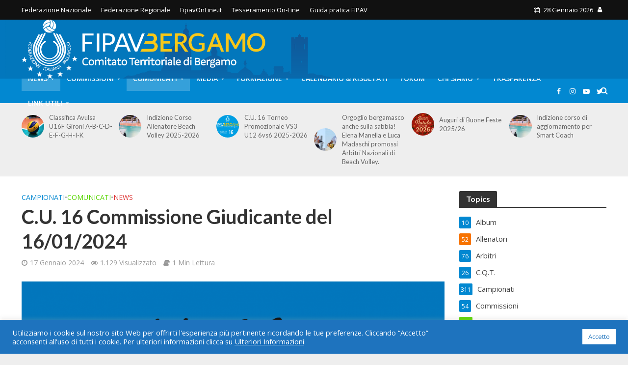

--- FILE ---
content_type: text/html; charset=UTF-8
request_url: https://fipavbg.it/c-u-16-commissione-giudicante-del-16-01-2024/
body_size: 25942
content:
<!DOCTYPE html>
<html lang="it-IT">
<head>
<meta charset="UTF-8">
<meta name="viewport" content="width=device-width,initial-scale=1.0">
<link rel="pingback" href="https://fipavbg.it/xmlrpc.php">
<link rel="profile" href="https://gmpg.org/xfn/11" />
<title>C.U. 16 Commissione Giudicante del 16/01/2024 &#8211; FIPAV Bergamo</title>
<meta name='robots' content='max-image-preview:large' />
	<style>img:is([sizes="auto" i], [sizes^="auto," i]) { contain-intrinsic-size: 3000px 1500px }</style>
	<link rel='dns-prefetch' href='//fonts.googleapis.com' />
<link rel="alternate" type="application/rss+xml" title="FIPAV Bergamo &raquo; Feed" href="https://fipavbg.it/feed/" />
<script type="text/javascript">
/* <![CDATA[ */
window._wpemojiSettings = {"baseUrl":"https:\/\/s.w.org\/images\/core\/emoji\/16.0.1\/72x72\/","ext":".png","svgUrl":"https:\/\/s.w.org\/images\/core\/emoji\/16.0.1\/svg\/","svgExt":".svg","source":{"concatemoji":"https:\/\/fipavbg.it\/wp-includes\/js\/wp-emoji-release.min.js?ver=6.8.3"}};
/*! This file is auto-generated */
!function(s,n){var o,i,e;function c(e){try{var t={supportTests:e,timestamp:(new Date).valueOf()};sessionStorage.setItem(o,JSON.stringify(t))}catch(e){}}function p(e,t,n){e.clearRect(0,0,e.canvas.width,e.canvas.height),e.fillText(t,0,0);var t=new Uint32Array(e.getImageData(0,0,e.canvas.width,e.canvas.height).data),a=(e.clearRect(0,0,e.canvas.width,e.canvas.height),e.fillText(n,0,0),new Uint32Array(e.getImageData(0,0,e.canvas.width,e.canvas.height).data));return t.every(function(e,t){return e===a[t]})}function u(e,t){e.clearRect(0,0,e.canvas.width,e.canvas.height),e.fillText(t,0,0);for(var n=e.getImageData(16,16,1,1),a=0;a<n.data.length;a++)if(0!==n.data[a])return!1;return!0}function f(e,t,n,a){switch(t){case"flag":return n(e,"\ud83c\udff3\ufe0f\u200d\u26a7\ufe0f","\ud83c\udff3\ufe0f\u200b\u26a7\ufe0f")?!1:!n(e,"\ud83c\udde8\ud83c\uddf6","\ud83c\udde8\u200b\ud83c\uddf6")&&!n(e,"\ud83c\udff4\udb40\udc67\udb40\udc62\udb40\udc65\udb40\udc6e\udb40\udc67\udb40\udc7f","\ud83c\udff4\u200b\udb40\udc67\u200b\udb40\udc62\u200b\udb40\udc65\u200b\udb40\udc6e\u200b\udb40\udc67\u200b\udb40\udc7f");case"emoji":return!a(e,"\ud83e\udedf")}return!1}function g(e,t,n,a){var r="undefined"!=typeof WorkerGlobalScope&&self instanceof WorkerGlobalScope?new OffscreenCanvas(300,150):s.createElement("canvas"),o=r.getContext("2d",{willReadFrequently:!0}),i=(o.textBaseline="top",o.font="600 32px Arial",{});return e.forEach(function(e){i[e]=t(o,e,n,a)}),i}function t(e){var t=s.createElement("script");t.src=e,t.defer=!0,s.head.appendChild(t)}"undefined"!=typeof Promise&&(o="wpEmojiSettingsSupports",i=["flag","emoji"],n.supports={everything:!0,everythingExceptFlag:!0},e=new Promise(function(e){s.addEventListener("DOMContentLoaded",e,{once:!0})}),new Promise(function(t){var n=function(){try{var e=JSON.parse(sessionStorage.getItem(o));if("object"==typeof e&&"number"==typeof e.timestamp&&(new Date).valueOf()<e.timestamp+604800&&"object"==typeof e.supportTests)return e.supportTests}catch(e){}return null}();if(!n){if("undefined"!=typeof Worker&&"undefined"!=typeof OffscreenCanvas&&"undefined"!=typeof URL&&URL.createObjectURL&&"undefined"!=typeof Blob)try{var e="postMessage("+g.toString()+"("+[JSON.stringify(i),f.toString(),p.toString(),u.toString()].join(",")+"));",a=new Blob([e],{type:"text/javascript"}),r=new Worker(URL.createObjectURL(a),{name:"wpTestEmojiSupports"});return void(r.onmessage=function(e){c(n=e.data),r.terminate(),t(n)})}catch(e){}c(n=g(i,f,p,u))}t(n)}).then(function(e){for(var t in e)n.supports[t]=e[t],n.supports.everything=n.supports.everything&&n.supports[t],"flag"!==t&&(n.supports.everythingExceptFlag=n.supports.everythingExceptFlag&&n.supports[t]);n.supports.everythingExceptFlag=n.supports.everythingExceptFlag&&!n.supports.flag,n.DOMReady=!1,n.readyCallback=function(){n.DOMReady=!0}}).then(function(){return e}).then(function(){var e;n.supports.everything||(n.readyCallback(),(e=n.source||{}).concatemoji?t(e.concatemoji):e.wpemoji&&e.twemoji&&(t(e.twemoji),t(e.wpemoji)))}))}((window,document),window._wpemojiSettings);
/* ]]> */
</script>
<style id='wp-emoji-styles-inline-css' type='text/css'>

	img.wp-smiley, img.emoji {
		display: inline !important;
		border: none !important;
		box-shadow: none !important;
		height: 1em !important;
		width: 1em !important;
		margin: 0 0.07em !important;
		vertical-align: -0.1em !important;
		background: none !important;
		padding: 0 !important;
	}
</style>
<link rel='stylesheet' id='wp-block-library-css' href='https://fipavbg.it/wp-includes/css/dist/block-library/style.min.css?ver=6.8.3' type='text/css' media='all' />
<style id='classic-theme-styles-inline-css' type='text/css'>
/*! This file is auto-generated */
.wp-block-button__link{color:#fff;background-color:#32373c;border-radius:9999px;box-shadow:none;text-decoration:none;padding:calc(.667em + 2px) calc(1.333em + 2px);font-size:1.125em}.wp-block-file__button{background:#32373c;color:#fff;text-decoration:none}
</style>
<style id='filebird-block-filebird-gallery-style-inline-css' type='text/css'>
ul.filebird-block-filebird-gallery{margin:auto!important;padding:0!important;width:100%}ul.filebird-block-filebird-gallery.layout-grid{display:grid;grid-gap:20px;align-items:stretch;grid-template-columns:repeat(var(--columns),1fr);justify-items:stretch}ul.filebird-block-filebird-gallery.layout-grid li img{border:1px solid #ccc;box-shadow:2px 2px 6px 0 rgba(0,0,0,.3);height:100%;max-width:100%;-o-object-fit:cover;object-fit:cover;width:100%}ul.filebird-block-filebird-gallery.layout-masonry{-moz-column-count:var(--columns);-moz-column-gap:var(--space);column-gap:var(--space);-moz-column-width:var(--min-width);columns:var(--min-width) var(--columns);display:block;overflow:auto}ul.filebird-block-filebird-gallery.layout-masonry li{margin-bottom:var(--space)}ul.filebird-block-filebird-gallery li{list-style:none}ul.filebird-block-filebird-gallery li figure{height:100%;margin:0;padding:0;position:relative;width:100%}ul.filebird-block-filebird-gallery li figure figcaption{background:linear-gradient(0deg,rgba(0,0,0,.7),rgba(0,0,0,.3) 70%,transparent);bottom:0;box-sizing:border-box;color:#fff;font-size:.8em;margin:0;max-height:100%;overflow:auto;padding:3em .77em .7em;position:absolute;text-align:center;width:100%;z-index:2}ul.filebird-block-filebird-gallery li figure figcaption a{color:inherit}

</style>
<style id='global-styles-inline-css' type='text/css'>
:root{--wp--preset--aspect-ratio--square: 1;--wp--preset--aspect-ratio--4-3: 4/3;--wp--preset--aspect-ratio--3-4: 3/4;--wp--preset--aspect-ratio--3-2: 3/2;--wp--preset--aspect-ratio--2-3: 2/3;--wp--preset--aspect-ratio--16-9: 16/9;--wp--preset--aspect-ratio--9-16: 9/16;--wp--preset--color--black: #000000;--wp--preset--color--cyan-bluish-gray: #abb8c3;--wp--preset--color--white: #ffffff;--wp--preset--color--pale-pink: #f78da7;--wp--preset--color--vivid-red: #cf2e2e;--wp--preset--color--luminous-vivid-orange: #ff6900;--wp--preset--color--luminous-vivid-amber: #fcb900;--wp--preset--color--light-green-cyan: #7bdcb5;--wp--preset--color--vivid-green-cyan: #00d084;--wp--preset--color--pale-cyan-blue: #8ed1fc;--wp--preset--color--vivid-cyan-blue: #0693e3;--wp--preset--color--vivid-purple: #9b51e0;--wp--preset--color--herald-acc: #0288d1;--wp--preset--color--herald-meta: #999999;--wp--preset--color--herald-txt: #444444;--wp--preset--color--herald-bg: #ffffff;--wp--preset--color--herald-cat-9: #59d600;--wp--preset--color--herald-cat-4: #dd3333;--wp--preset--color--herald-cat-2: #f77300;--wp--preset--color--herald-cat-15: #dd3333;--wp--preset--gradient--vivid-cyan-blue-to-vivid-purple: linear-gradient(135deg,rgba(6,147,227,1) 0%,rgb(155,81,224) 100%);--wp--preset--gradient--light-green-cyan-to-vivid-green-cyan: linear-gradient(135deg,rgb(122,220,180) 0%,rgb(0,208,130) 100%);--wp--preset--gradient--luminous-vivid-amber-to-luminous-vivid-orange: linear-gradient(135deg,rgba(252,185,0,1) 0%,rgba(255,105,0,1) 100%);--wp--preset--gradient--luminous-vivid-orange-to-vivid-red: linear-gradient(135deg,rgba(255,105,0,1) 0%,rgb(207,46,46) 100%);--wp--preset--gradient--very-light-gray-to-cyan-bluish-gray: linear-gradient(135deg,rgb(238,238,238) 0%,rgb(169,184,195) 100%);--wp--preset--gradient--cool-to-warm-spectrum: linear-gradient(135deg,rgb(74,234,220) 0%,rgb(151,120,209) 20%,rgb(207,42,186) 40%,rgb(238,44,130) 60%,rgb(251,105,98) 80%,rgb(254,248,76) 100%);--wp--preset--gradient--blush-light-purple: linear-gradient(135deg,rgb(255,206,236) 0%,rgb(152,150,240) 100%);--wp--preset--gradient--blush-bordeaux: linear-gradient(135deg,rgb(254,205,165) 0%,rgb(254,45,45) 50%,rgb(107,0,62) 100%);--wp--preset--gradient--luminous-dusk: linear-gradient(135deg,rgb(255,203,112) 0%,rgb(199,81,192) 50%,rgb(65,88,208) 100%);--wp--preset--gradient--pale-ocean: linear-gradient(135deg,rgb(255,245,203) 0%,rgb(182,227,212) 50%,rgb(51,167,181) 100%);--wp--preset--gradient--electric-grass: linear-gradient(135deg,rgb(202,248,128) 0%,rgb(113,206,126) 100%);--wp--preset--gradient--midnight: linear-gradient(135deg,rgb(2,3,129) 0%,rgb(40,116,252) 100%);--wp--preset--font-size--small: 12.8px;--wp--preset--font-size--medium: 20px;--wp--preset--font-size--large: 22.4px;--wp--preset--font-size--x-large: 42px;--wp--preset--font-size--normal: 16px;--wp--preset--font-size--huge: 28.8px;--wp--preset--spacing--20: 0.44rem;--wp--preset--spacing--30: 0.67rem;--wp--preset--spacing--40: 1rem;--wp--preset--spacing--50: 1.5rem;--wp--preset--spacing--60: 2.25rem;--wp--preset--spacing--70: 3.38rem;--wp--preset--spacing--80: 5.06rem;--wp--preset--shadow--natural: 6px 6px 9px rgba(0, 0, 0, 0.2);--wp--preset--shadow--deep: 12px 12px 50px rgba(0, 0, 0, 0.4);--wp--preset--shadow--sharp: 6px 6px 0px rgba(0, 0, 0, 0.2);--wp--preset--shadow--outlined: 6px 6px 0px -3px rgba(255, 255, 255, 1), 6px 6px rgba(0, 0, 0, 1);--wp--preset--shadow--crisp: 6px 6px 0px rgba(0, 0, 0, 1);}:where(.is-layout-flex){gap: 0.5em;}:where(.is-layout-grid){gap: 0.5em;}body .is-layout-flex{display: flex;}.is-layout-flex{flex-wrap: wrap;align-items: center;}.is-layout-flex > :is(*, div){margin: 0;}body .is-layout-grid{display: grid;}.is-layout-grid > :is(*, div){margin: 0;}:where(.wp-block-columns.is-layout-flex){gap: 2em;}:where(.wp-block-columns.is-layout-grid){gap: 2em;}:where(.wp-block-post-template.is-layout-flex){gap: 1.25em;}:where(.wp-block-post-template.is-layout-grid){gap: 1.25em;}.has-black-color{color: var(--wp--preset--color--black) !important;}.has-cyan-bluish-gray-color{color: var(--wp--preset--color--cyan-bluish-gray) !important;}.has-white-color{color: var(--wp--preset--color--white) !important;}.has-pale-pink-color{color: var(--wp--preset--color--pale-pink) !important;}.has-vivid-red-color{color: var(--wp--preset--color--vivid-red) !important;}.has-luminous-vivid-orange-color{color: var(--wp--preset--color--luminous-vivid-orange) !important;}.has-luminous-vivid-amber-color{color: var(--wp--preset--color--luminous-vivid-amber) !important;}.has-light-green-cyan-color{color: var(--wp--preset--color--light-green-cyan) !important;}.has-vivid-green-cyan-color{color: var(--wp--preset--color--vivid-green-cyan) !important;}.has-pale-cyan-blue-color{color: var(--wp--preset--color--pale-cyan-blue) !important;}.has-vivid-cyan-blue-color{color: var(--wp--preset--color--vivid-cyan-blue) !important;}.has-vivid-purple-color{color: var(--wp--preset--color--vivid-purple) !important;}.has-black-background-color{background-color: var(--wp--preset--color--black) !important;}.has-cyan-bluish-gray-background-color{background-color: var(--wp--preset--color--cyan-bluish-gray) !important;}.has-white-background-color{background-color: var(--wp--preset--color--white) !important;}.has-pale-pink-background-color{background-color: var(--wp--preset--color--pale-pink) !important;}.has-vivid-red-background-color{background-color: var(--wp--preset--color--vivid-red) !important;}.has-luminous-vivid-orange-background-color{background-color: var(--wp--preset--color--luminous-vivid-orange) !important;}.has-luminous-vivid-amber-background-color{background-color: var(--wp--preset--color--luminous-vivid-amber) !important;}.has-light-green-cyan-background-color{background-color: var(--wp--preset--color--light-green-cyan) !important;}.has-vivid-green-cyan-background-color{background-color: var(--wp--preset--color--vivid-green-cyan) !important;}.has-pale-cyan-blue-background-color{background-color: var(--wp--preset--color--pale-cyan-blue) !important;}.has-vivid-cyan-blue-background-color{background-color: var(--wp--preset--color--vivid-cyan-blue) !important;}.has-vivid-purple-background-color{background-color: var(--wp--preset--color--vivid-purple) !important;}.has-black-border-color{border-color: var(--wp--preset--color--black) !important;}.has-cyan-bluish-gray-border-color{border-color: var(--wp--preset--color--cyan-bluish-gray) !important;}.has-white-border-color{border-color: var(--wp--preset--color--white) !important;}.has-pale-pink-border-color{border-color: var(--wp--preset--color--pale-pink) !important;}.has-vivid-red-border-color{border-color: var(--wp--preset--color--vivid-red) !important;}.has-luminous-vivid-orange-border-color{border-color: var(--wp--preset--color--luminous-vivid-orange) !important;}.has-luminous-vivid-amber-border-color{border-color: var(--wp--preset--color--luminous-vivid-amber) !important;}.has-light-green-cyan-border-color{border-color: var(--wp--preset--color--light-green-cyan) !important;}.has-vivid-green-cyan-border-color{border-color: var(--wp--preset--color--vivid-green-cyan) !important;}.has-pale-cyan-blue-border-color{border-color: var(--wp--preset--color--pale-cyan-blue) !important;}.has-vivid-cyan-blue-border-color{border-color: var(--wp--preset--color--vivid-cyan-blue) !important;}.has-vivid-purple-border-color{border-color: var(--wp--preset--color--vivid-purple) !important;}.has-vivid-cyan-blue-to-vivid-purple-gradient-background{background: var(--wp--preset--gradient--vivid-cyan-blue-to-vivid-purple) !important;}.has-light-green-cyan-to-vivid-green-cyan-gradient-background{background: var(--wp--preset--gradient--light-green-cyan-to-vivid-green-cyan) !important;}.has-luminous-vivid-amber-to-luminous-vivid-orange-gradient-background{background: var(--wp--preset--gradient--luminous-vivid-amber-to-luminous-vivid-orange) !important;}.has-luminous-vivid-orange-to-vivid-red-gradient-background{background: var(--wp--preset--gradient--luminous-vivid-orange-to-vivid-red) !important;}.has-very-light-gray-to-cyan-bluish-gray-gradient-background{background: var(--wp--preset--gradient--very-light-gray-to-cyan-bluish-gray) !important;}.has-cool-to-warm-spectrum-gradient-background{background: var(--wp--preset--gradient--cool-to-warm-spectrum) !important;}.has-blush-light-purple-gradient-background{background: var(--wp--preset--gradient--blush-light-purple) !important;}.has-blush-bordeaux-gradient-background{background: var(--wp--preset--gradient--blush-bordeaux) !important;}.has-luminous-dusk-gradient-background{background: var(--wp--preset--gradient--luminous-dusk) !important;}.has-pale-ocean-gradient-background{background: var(--wp--preset--gradient--pale-ocean) !important;}.has-electric-grass-gradient-background{background: var(--wp--preset--gradient--electric-grass) !important;}.has-midnight-gradient-background{background: var(--wp--preset--gradient--midnight) !important;}.has-small-font-size{font-size: var(--wp--preset--font-size--small) !important;}.has-medium-font-size{font-size: var(--wp--preset--font-size--medium) !important;}.has-large-font-size{font-size: var(--wp--preset--font-size--large) !important;}.has-x-large-font-size{font-size: var(--wp--preset--font-size--x-large) !important;}
:where(.wp-block-post-template.is-layout-flex){gap: 1.25em;}:where(.wp-block-post-template.is-layout-grid){gap: 1.25em;}
:where(.wp-block-columns.is-layout-flex){gap: 2em;}:where(.wp-block-columns.is-layout-grid){gap: 2em;}
:root :where(.wp-block-pullquote){font-size: 1.5em;line-height: 1.6;}
</style>
<link rel='stylesheet' id='cookie-law-info-css' href='https://fipavbg.it/wp-content/plugins/cookie-law-info/legacy/public/css/cookie-law-info-public.css?ver=3.3.5' type='text/css' media='all' />
<link rel='stylesheet' id='cookie-law-info-gdpr-css' href='https://fipavbg.it/wp-content/plugins/cookie-law-info/legacy/public/css/cookie-law-info-gdpr.css?ver=3.3.5' type='text/css' media='all' />
<link rel='stylesheet' id='events-manager-css' href='https://fipavbg.it/wp-content/plugins/events-manager/includes/css/events-manager.min.css?ver=7.2.1' type='text/css' media='all' />
<style id='events-manager-inline-css' type='text/css'>
body .em { --font-family : inherit; --font-weight : inherit; --font-size : 1em; --line-height : inherit; }
</style>
<link rel='stylesheet' id='events-manager-pro-css' href='https://fipavbg.it/wp-content/plugins/events-manager-pro/includes/css/events-manager-pro.css?ver=2.7' type='text/css' media='all' />
<link rel='stylesheet' id='mks_shortcodes_simple_line_icons-css' href='https://fipavbg.it/wp-content/plugins/meks-flexible-shortcodes/css/simple-line/simple-line-icons.css?ver=1.3.8' type='text/css' media='screen' />
<link rel='stylesheet' id='mks_shortcodes_css-css' href='https://fipavbg.it/wp-content/plugins/meks-flexible-shortcodes/css/style.css?ver=1.3.8' type='text/css' media='screen' />
<link rel='stylesheet' id='wordpress-file-upload-style-css' href='https://fipavbg.it/wp-content/plugins/wp-file-upload/css/wordpress_file_upload_style_relaxed.css?ver=6.8.3' type='text/css' media='all' />
<link rel='stylesheet' id='wordpress-file-upload-style-safe-css' href='https://fipavbg.it/wp-content/plugins/wp-file-upload/css/wordpress_file_upload_style_safe_relaxed.css?ver=6.8.3' type='text/css' media='all' />
<link rel='stylesheet' id='wordpress-file-upload-adminbar-style-css' href='https://fipavbg.it/wp-content/plugins/wp-file-upload/css/wordpress_file_upload_adminbarstyle.css?ver=6.8.3' type='text/css' media='all' />
<link rel='stylesheet' id='jquery-ui-css-css' href='https://fipavbg.it/wp-content/plugins/wp-file-upload/vendor/jquery/jquery-ui.min.css?ver=6.8.3' type='text/css' media='all' />
<link rel='stylesheet' id='jquery-ui-timepicker-addon-css-css' href='https://fipavbg.it/wp-content/plugins/wp-file-upload/vendor/jquery/jquery-ui-timepicker-addon.min.css?ver=6.8.3' type='text/css' media='all' />
<link rel='stylesheet' id='herald-fonts-css' href='https://fonts.googleapis.com/css?family=Open+Sans%3A400%2C600%7CLato%3A400%2C700&#038;subset=latin%2Clatin-ext&#038;ver=2.6' type='text/css' media='all' />
<link rel='stylesheet' id='herald-main-css' href='https://fipavbg.it/wp-content/themes/herald/assets/css/min.css?ver=2.6' type='text/css' media='all' />
<style id='herald-main-inline-css' type='text/css'>
h1, .h1, .herald-no-sid .herald-posts .h2{ font-size: 4.0rem; }h2, .h2, .herald-no-sid .herald-posts .h3{ font-size: 3.3rem; }h3, .h3, .herald-no-sid .herald-posts .h4 { font-size: 2.8rem; }h4, .h4, .herald-no-sid .herald-posts .h5 { font-size: 2.3rem; }h5, .h5, .herald-no-sid .herald-posts .h6 { font-size: 1.9rem; }h6, .h6, .herald-no-sid .herald-posts .h7 { font-size: 1.6rem; }.h7 {font-size: 1.4rem;}.herald-entry-content, .herald-sidebar{font-size: 1.6rem;}.entry-content .entry-headline{font-size: 1.9rem;}body{font-size: 1.6rem;}.widget{font-size: 1.5rem;}.herald-menu{font-size: 1.4rem;}.herald-mod-title .herald-mod-h, .herald-sidebar .widget-title{font-size: 1.6rem;}.entry-meta .meta-item, .entry-meta a, .entry-meta span{font-size: 1.4rem;}.entry-meta.meta-small .meta-item, .entry-meta.meta-small a, .entry-meta.meta-small span{font-size: 1.3rem;}.herald-site-header .header-top,.header-top .herald-in-popup,.header-top .herald-menu ul {background: #111111;color: #ffffff;}.header-top a {color: #ffffff;}.header-top a:hover,.header-top .herald-menu li:hover > a{color: #6da0aa;}.header-top .herald-menu-popup:hover > span,.header-top .herald-menu-popup-search span:hover,.header-top .herald-menu-popup-search.herald-search-active{color: #6da0aa;}#wp-calendar tbody td a{background: #0288d1;color:#FFF;}.header-top .herald-login #loginform label,.header-top .herald-login p,.header-top a.btn-logout {color: #6da0aa;}.header-top .herald-login #loginform input {color: #111111;}.header-top .herald-login .herald-registration-link:after {background: rgba(109,160,170,0.25);}.header-top .herald-login #loginform input[type=submit],.header-top .herald-in-popup .btn-logout {background-color: #6da0aa;color: #111111;}.header-top a.btn-logout:hover{color: #111111;}.header-middle {background-repeat:no-repeat;background-size:contain;background-attachment:scroll;background-position:center center;background-image:url('https://www.fipavbg.it/wp-content/uploads/2021/05/Banner-plain.png');}.header-middle{background-color: #0277bd;color: #ffffff;}.header-middle a{color: #ffffff;}.header-middle.herald-header-wraper,.header-middle .col-lg-12{height: 120px;}.header-middle .site-title img{max-height: 120px;}.header-middle .sub-menu{background-color: #ffffff;}.header-middle .sub-menu a,.header-middle .herald-search-submit:hover,.header-middle li.herald-mega-menu .col-lg-3 a:hover,.header-middle li.herald-mega-menu .col-lg-3 a:hover:after{color: #111111;}.header-middle .herald-menu li:hover > a,.header-middle .herald-menu-popup-search:hover > span,.header-middle .herald-cart-icon:hover > a{color: #111111;background-color: #ffffff;}.header-middle .current-menu-parent a,.header-middle .current-menu-ancestor a,.header-middle .current_page_item > a,.header-middle .current-menu-item > a{background-color: rgba(255,255,255,0.2); }.header-middle .sub-menu > li > a,.header-middle .herald-search-submit,.header-middle li.herald-mega-menu .col-lg-3 a{color: rgba(17,17,17,0.7); }.header-middle .sub-menu > li:hover > a{color: #111111; }.header-middle .herald-in-popup{background-color: #ffffff;}.header-middle .herald-menu-popup a{color: #111111;}.header-middle .herald-in-popup{background-color: #ffffff;}.header-middle .herald-search-input{color: #111111;}.header-middle .herald-menu-popup a{color: #111111;}.header-middle .herald-menu-popup > span,.header-middle .herald-search-active > span{color: #ffffff;}.header-middle .herald-menu-popup:hover > span,.header-middle .herald-search-active > span{background-color: #ffffff;color: #111111;}.header-middle .herald-login #loginform label,.header-middle .herald-login #loginform input,.header-middle .herald-login p,.header-middle a.btn-logout,.header-middle .herald-login .herald-registration-link:hover,.header-middle .herald-login .herald-lost-password-link:hover {color: #111111;}.header-middle .herald-login .herald-registration-link:after {background: rgba(17,17,17,0.15);}.header-middle .herald-login a,.header-middle .herald-username a {color: #111111;}.header-middle .herald-login a:hover,.header-middle .herald-login .herald-registration-link,.header-middle .herald-login .herald-lost-password-link {color: #0277bd;}.header-middle .herald-login #loginform input[type=submit],.header-middle .herald-in-popup .btn-logout {background-color: #0277bd;color: #ffffff;}.header-middle a.btn-logout:hover{color: #ffffff;}.header-bottom{background: #0288d1;color: #ffffff;}.header-bottom a,.header-bottom .herald-site-header .herald-search-submit{color: #ffffff;}.header-bottom a:hover{color: #424242;}.header-bottom a:hover,.header-bottom .herald-menu li:hover > a,.header-bottom li.herald-mega-menu .col-lg-3 a:hover:after{color: #424242;}.header-bottom .herald-menu li:hover > a,.header-bottom .herald-menu-popup-search:hover > span,.header-bottom .herald-cart-icon:hover > a {color: #424242;background-color: #ffffff;}.header-bottom .current-menu-parent a,.header-bottom .current-menu-ancestor a,.header-bottom .current_page_item > a,.header-bottom .current-menu-item > a {background-color: rgba(255,255,255,0.2); }.header-bottom .sub-menu{background-color: #ffffff;}.header-bottom .herald-menu li.herald-mega-menu .col-lg-3 a,.header-bottom .sub-menu > li > a,.header-bottom .herald-search-submit{color: rgba(66,66,66,0.7); }.header-bottom .herald-menu li.herald-mega-menu .col-lg-3 a:hover,.header-bottom .sub-menu > li:hover > a{color: #424242; }.header-bottom .sub-menu > li > a,.header-bottom .herald-search-submit{color: rgba(66,66,66,0.7); }.header-bottom .sub-menu > li:hover > a{color: #424242; }.header-bottom .herald-in-popup {background-color: #ffffff;}.header-bottom .herald-menu-popup a {color: #424242;}.header-bottom .herald-in-popup,.header-bottom .herald-search-input {background-color: #ffffff;}.header-bottom .herald-menu-popup a,.header-bottom .herald-search-input{color: #424242;}.header-bottom .herald-menu-popup > span,.header-bottom .herald-search-active > span{color: #ffffff;}.header-bottom .herald-menu-popup:hover > span,.header-bottom .herald-search-active > span{background-color: #ffffff;color: #424242;}.header-bottom .herald-login #loginform label,.header-bottom .herald-login #loginform input,.header-bottom .herald-login p,.header-bottom a.btn-logout,.header-bottom .herald-login .herald-registration-link:hover,.header-bottom .herald-login .herald-lost-password-link:hover,.herald-responsive-header .herald-login #loginform label,.herald-responsive-header .herald-login #loginform input,.herald-responsive-header .herald-login p,.herald-responsive-header a.btn-logout,.herald-responsive-header .herald-login .herald-registration-link:hover,.herald-responsive-header .herald-login .herald-lost-password-link:hover {color: #424242;}.header-bottom .herald-login .herald-registration-link:after,.herald-responsive-header .herald-login .herald-registration-link:after {background: rgba(66,66,66,0.15);}.header-bottom .herald-login a,.herald-responsive-header .herald-login a {color: #424242;}.header-bottom .herald-login a:hover,.header-bottom .herald-login .herald-registration-link,.header-bottom .herald-login .herald-lost-password-link,.herald-responsive-header .herald-login a:hover,.herald-responsive-header .herald-login .herald-registration-link,.herald-responsive-header .herald-login .herald-lost-password-link {color: #0288d1;}.header-bottom .herald-login #loginform input[type=submit],.herald-responsive-header .herald-login #loginform input[type=submit],.header-bottom .herald-in-popup .btn-logout,.herald-responsive-header .herald-in-popup .btn-logout {background-color: #0288d1;color: #ffffff;}.header-bottom a.btn-logout:hover,.herald-responsive-header a.btn-logout:hover {color: #ffffff;}.herald-header-sticky{background: #0288d1;color: #ffffff;}.herald-header-sticky a{color: #ffffff;}.herald-header-sticky .herald-menu li:hover > a{color: #444444;background-color: #ffffff;}.herald-header-sticky .sub-menu{background-color: #ffffff;}.herald-header-sticky .sub-menu a{color: #444444;}.herald-header-sticky .sub-menu > li:hover > a{color: #0288d1;}.herald-header-sticky .herald-in-popup,.herald-header-sticky .herald-search-input {background-color: #ffffff;}.herald-header-sticky .herald-menu-popup a{color: #444444;}.herald-header-sticky .herald-menu-popup > span,.herald-header-sticky .herald-search-active > span{color: #ffffff;}.herald-header-sticky .herald-menu-popup:hover > span,.herald-header-sticky .herald-search-active > span{background-color: #ffffff;color: #444444;}.herald-header-sticky .herald-search-input,.herald-header-sticky .herald-search-submit{color: #444444;}.herald-header-sticky .herald-menu li:hover > a,.herald-header-sticky .herald-menu-popup-search:hover > span,.herald-header-sticky .herald-cart-icon:hover a {color: #444444;background-color: #ffffff;}.herald-header-sticky .herald-login #loginform label,.herald-header-sticky .herald-login #loginform input,.herald-header-sticky .herald-login p,.herald-header-sticky a.btn-logout,.herald-header-sticky .herald-login .herald-registration-link:hover,.herald-header-sticky .herald-login .herald-lost-password-link:hover {color: #444444;}.herald-header-sticky .herald-login .herald-registration-link:after {background: rgba(68,68,68,0.15);}.herald-header-sticky .herald-login a {color: #444444;}.herald-header-sticky .herald-login a:hover,.herald-header-sticky .herald-login .herald-registration-link,.herald-header-sticky .herald-login .herald-lost-password-link {color: #0288d1;}.herald-header-sticky .herald-login #loginform input[type=submit],.herald-header-sticky .herald-in-popup .btn-logout {background-color: #0288d1;color: #ffffff;}.herald-header-sticky a.btn-logout:hover{color: #ffffff;}.header-trending{background: #eeeeee;color: #666666;}.header-trending a{color: #666666;}.header-trending a:hover{color: #111111;}.herald-site-content { margin-top: 1px; }body {background-color:#eeeeee;color: #444444;font-family: 'Open Sans';font-weight: 400;}.herald-site-content{background-color:#ffffff; box-shadow: 0 0 0 1px rgba(68,68,68,0.1);}h1, h2, h3, h4, h5, h6,.h1, .h2, .h3, .h4, .h5, .h6, .h7,.wp-block-cover .wp-block-cover-image-text, .wp-block-cover .wp-block-cover-text, .wp-block-cover h2, .wp-block-cover-image .wp-block-cover-image-text, .wp-block-cover-image .wp-block-cover-text, .wp-block-cover-image h2{font-family: 'Lato';font-weight: 700;}.header-middle .herald-menu,.header-bottom .herald-menu,.herald-header-sticky .herald-menu,.herald-mobile-nav{font-family: 'Open Sans';font-weight: 600;}.herald-menu li.herald-mega-menu .herald-ovrld .meta-category a{font-family: 'Open Sans';font-weight: 400;}.herald-entry-content blockquote p{color: #0288d1;}pre {background: rgba(68,68,68,0.06);border: 1px solid rgba(68,68,68,0.2);}thead {background: rgba(68,68,68,0.06);}a,.entry-title a:hover,.herald-menu .sub-menu li .meta-category a{color: #0288d1;}.entry-meta-wrapper .entry-meta span:before,.entry-meta-wrapper .entry-meta a:before,.entry-meta-wrapper .entry-meta .meta-item:before,.entry-meta-wrapper .entry-meta div,li.herald-mega-menu .sub-menu .entry-title a,.entry-meta-wrapper .herald-author-twitter{color: #444444;}.herald-mod-title h1,.herald-mod-title h2,.herald-mod-title h4{color: #ffffff;}.herald-mod-head:after,.herald-mod-title .herald-color,.widget-title:after,.widget-title span{color: #ffffff;background-color: #333333;}.herald-mod-title .herald-color a{color: #ffffff;}.herald-ovrld .meta-category a,.herald-fa-wrapper .meta-category a{background-color: #0288d1;}.meta-tags a,.widget_tag_cloud a,.herald-share-meta:after,.wp-block-tag-cloud a{background: rgba(51,51,51,0.1);}h1, h2, h3, h4, h5, h6,.entry-title a {color: #333333;}.herald-pagination .page-numbers,.herald-mod-subnav a,.herald-mod-actions a,.herald-slider-controls div,.meta-tags a,.widget.widget_tag_cloud a,.herald-sidebar .mks_autor_link_wrap a,.herald-sidebar .meks-instagram-follow-link a,.mks_themeforest_widget .mks_read_more a,.herald-read-more,.wp-block-tag-cloud a{color: #444444;}.widget.widget_tag_cloud a:hover,.entry-content .meta-tags a:hover,.wp-block-tag-cloud a:hover{background-color: #0288d1;color: #FFF;}.herald-pagination .prev.page-numbers,.herald-pagination .next.page-numbers,.herald-pagination .prev.page-numbers:hover,.herald-pagination .next.page-numbers:hover,.herald-pagination .page-numbers.current,.herald-pagination .page-numbers.current:hover,.herald-next a,.herald-pagination .herald-next a:hover,.herald-prev a,.herald-pagination .herald-prev a:hover,.herald-load-more a,.herald-load-more a:hover,.entry-content .herald-search-submit,.herald-mod-desc .herald-search-submit,.wpcf7-submit,body div.wpforms-container-full .wpforms-form input[type=submit], body div.wpforms-container-full .wpforms-form button[type=submit], body div.wpforms-container-full .wpforms-form .wpforms-page-button {background-color:#0288d1;color: #FFF;}.herald-pagination .page-numbers:hover{background-color: rgba(68,68,68,0.1);}.widget a,.recentcomments a,.widget a:hover,.herald-sticky-next a:hover,.herald-sticky-prev a:hover,.herald-mod-subnav a:hover,.herald-mod-actions a:hover,.herald-slider-controls div:hover,.meta-tags a:hover,.widget_tag_cloud a:hover,.mks_autor_link_wrap a:hover,.meks-instagram-follow-link a:hover,.mks_themeforest_widget .mks_read_more a:hover,.herald-read-more:hover,.widget .entry-title a:hover,li.herald-mega-menu .sub-menu .entry-title a:hover,.entry-meta-wrapper .meta-item:hover a,.entry-meta-wrapper .meta-item:hover a:before,.entry-meta-wrapper .herald-share:hover > span,.entry-meta-wrapper .herald-author-name:hover,.entry-meta-wrapper .herald-author-twitter:hover,.entry-meta-wrapper .herald-author-twitter:hover:before{color:#0288d1;}.widget ul li a,.widget .entry-title a,.herald-author-name,.entry-meta-wrapper .meta-item,.entry-meta-wrapper .meta-item span,.entry-meta-wrapper .meta-item a,.herald-mod-actions a{color: #444444;}.widget li:before{background: rgba(68,68,68,0.3);}.widget_categories .count{background: #0288d1;color: #FFF;}input[type="submit"],button[type="submit"],body div.wpforms-container-full .wpforms-form input[type=submit]:hover, body div.wpforms-container-full .wpforms-form button[type=submit]:hover, body div.wpforms-container-full .wpforms-form .wpforms-page-button:hover,.spinner > div{background-color: #0288d1;}.herald-mod-actions a:hover,.comment-body .edit-link a,.herald-breadcrumbs a:hover{color:#0288d1;}.herald-header-wraper .herald-soc-nav a:hover,.meta-tags span,li.herald-mega-menu .herald-ovrld .entry-title a,li.herald-mega-menu .herald-ovrld .entry-title a:hover,.herald-ovrld .entry-meta .herald-reviews i:before{color: #FFF;}.entry-meta .meta-item, .entry-meta span, .entry-meta a,.meta-category span,.post-date,.recentcomments,.rss-date,.comment-metadata a,.entry-meta a:hover,.herald-menu li.herald-mega-menu .col-lg-3 a:after,.herald-breadcrumbs,.herald-breadcrumbs a,.entry-meta .herald-reviews i:before{color: #999999;}.herald-lay-a .herald-lay-over{background: #ffffff;}.herald-pagination a:hover,input[type="submit"]:hover,button[type="submit"]:hover,.entry-content .herald-search-submit:hover,.wpcf7-submit:hover,.herald-fa-wrapper .meta-category a:hover,.herald-ovrld .meta-category a:hover,.herald-mod-desc .herald-search-submit:hover,.herald-single-sticky .herald-share .meks_ess a:hover,body div.wpforms-container-full .wpforms-form input[type=submit]:hover, body div.wpforms-container-full .wpforms-form button[type=submit]:hover, body div.wpforms-container-full .wpforms-form .wpforms-page-button:hover{cursor: pointer;text-decoration: none;background-image: -moz-linear-gradient(left,rgba(0,0,0,0.1) 0%,rgba(0,0,0,0.1) 100%);background-image: -webkit-gradient(linear,left top,right top,color-stop(0%,rgba(0,0,0,0.1)),color-stop(100%,rgba(0,0,0,0.1)));background-image: -webkit-linear-gradient(left,rgba(0,0,0,0.1) 0%,rgba(0,0,0,0.1) 100%);background-image: -o-linear-gradient(left,rgba(0,0,0,0.1) 0%,rgba(0,0,0,0.1) 100%);background-image: -ms-linear-gradient(left,rgba(0,0,0,0.1) 0%,rgba(0,0,0,0.1) 100%);background-image: linear-gradient(to right,rgba(0,0,0,0.1) 0%,rgba(0,0,0,0.1) 100%);}.herald-sticky-next a,.herald-sticky-prev a{color: #444444;}.herald-sticky-prev a:before,.herald-sticky-next a:before,.herald-comment-action,.meta-tags span,.herald-entry-content .herald-link-pages a{background: #444444;}.herald-sticky-prev a:hover:before,.herald-sticky-next a:hover:before,.herald-comment-action:hover,div.mejs-controls .mejs-time-rail .mejs-time-current,.herald-entry-content .herald-link-pages a:hover{background: #0288d1;} .herald-site-footer{background: #222222;color: #dddddd;}.herald-site-footer .widget-title span{color: #dddddd;background: transparent;}.herald-site-footer .widget-title:before{background:#dddddd;}.herald-site-footer .widget-title:after,.herald-site-footer .widget_tag_cloud a{background: rgba(221,221,221,0.1);}.herald-site-footer .widget li:before{background: rgba(221,221,221,0.3);}.herald-site-footer a,.herald-site-footer .widget a:hover,.herald-site-footer .widget .meta-category a,.herald-site-footer .herald-slider-controls .owl-prev:hover,.herald-site-footer .herald-slider-controls .owl-next:hover,.herald-site-footer .herald-slider-controls .herald-mod-actions:hover{color: #0288d1;}.herald-site-footer .widget a,.herald-site-footer .mks_author_widget h3{color: #dddddd;}.herald-site-footer .entry-meta .meta-item, .herald-site-footer .entry-meta span, .herald-site-footer .entry-meta a, .herald-site-footer .meta-category span, .herald-site-footer .post-date, .herald-site-footer .recentcomments, .herald-site-footer .rss-date, .herald-site-footer .comment-metadata a{color: #aaaaaa;}.herald-site-footer .mks_author_widget .mks_autor_link_wrap a, .herald-site-footer.mks_read_more a, .herald-site-footer .herald-read-more,.herald-site-footer .herald-slider-controls .owl-prev, .herald-site-footer .herald-slider-controls .owl-next, .herald-site-footer .herald-mod-wrap .herald-mod-actions a{border-color: rgba(221,221,221,0.2);}.herald-site-footer .mks_author_widget .mks_autor_link_wrap a:hover, .herald-site-footer.mks_read_more a:hover, .herald-site-footer .herald-read-more:hover,.herald-site-footer .herald-slider-controls .owl-prev:hover, .herald-site-footer .herald-slider-controls .owl-next:hover, .herald-site-footer .herald-mod-wrap .herald-mod-actions a:hover{border-color: rgba(2,136,209,0.5);}.herald-site-footer .widget_search .herald-search-input{color: #222222;}.herald-site-footer .widget_tag_cloud a:hover{background:#0288d1;color:#FFF;}.footer-bottom a{color:#dddddd;}.footer-bottom a:hover,.footer-bottom .herald-copyright a{color:#0288d1;}.footer-bottom .herald-menu li:hover > a{color: #0288d1;}.footer-bottom .sub-menu{background-color: rgba(0,0,0,0.5);} .herald-pagination{border-top: 1px solid rgba(51,51,51,0.1);}.entry-content a:hover,.comment-respond a:hover,.comment-reply-link:hover{border-bottom: 2px solid #0288d1;}.footer-bottom .herald-copyright a:hover{border-bottom: 2px solid #0288d1;}.herald-slider-controls .owl-prev,.herald-slider-controls .owl-next,.herald-mod-wrap .herald-mod-actions a{border: 1px solid rgba(68,68,68,0.2);}.herald-slider-controls .owl-prev:hover,.herald-slider-controls .owl-next:hover,.herald-mod-wrap .herald-mod-actions a:hover,.herald-author .herald-socials-actions .herald-mod-actions a:hover {border-color: rgba(2,136,209,0.5);}#wp-calendar thead th,#wp-calendar tbody td,#wp-calendar tbody td:last-child{border: 1px solid rgba(68,68,68,0.1);}.herald-link-pages{border-bottom: 1px solid rgba(68,68,68,0.1);}.herald-lay-h:after,.herald-site-content .herald-related .herald-lay-h:after,.herald-lay-e:after,.herald-site-content .herald-related .herald-lay-e:after,.herald-lay-j:after,.herald-site-content .herald-related .herald-lay-j:after,.herald-lay-l:after,.herald-site-content .herald-related .herald-lay-l:after {background-color: rgba(68,68,68,0.1);}.wp-block-button__link,.wp-block-search__button{background: #0288d1;}.wp-block-search__button{color: #ffffff;}input[type="text"],input[type="search"],input[type="email"], input[type="url"], input[type="tel"], input[type="number"], input[type="date"], input[type="password"], select, textarea,.herald-single-sticky,td,th,table,.mks_author_widget .mks_autor_link_wrap a,.widget .meks-instagram-follow-link a,.mks_read_more a,.herald-read-more{border-color: rgba(68,68,68,0.2);}.entry-content .herald-search-input,.herald-fake-button,input[type="text"]:focus, input[type="email"]:focus, input[type="url"]:focus, input[type="tel"]:focus, input[type="number"]:focus, input[type="date"]:focus, input[type="password"]:focus, textarea:focus{border-color: rgba(68,68,68,0.3);}.mks_author_widget .mks_autor_link_wrap a:hover,.widget .meks-instagram-follow-link a:hover,.mks_read_more a:hover,.herald-read-more:hover{border-color: rgba(2,136,209,0.5);}.comment-form,.herald-gray-area,.entry-content .herald-search-form,.herald-mod-desc .herald-search-form{background-color: rgba(68,68,68,0.06);border: 1px solid rgba(68,68,68,0.15);}.herald-boxed .herald-breadcrumbs{background-color: rgba(68,68,68,0.06);}.herald-breadcrumbs{border-color: rgba(68,68,68,0.15);}.single .herald-entry-content .herald-da,.archive .herald-posts .herald-da{border-top: 1px solid rgba(68,68,68,0.15);}.archive .herald-posts .herald-da{border-bottom: 1px solid rgba(68,68,68,0.15);}li.comment .comment-body:after{background-color: rgba(68,68,68,0.06);}.herald-pf-invert .entry-title a:hover .herald-format-icon{background: #0288d1;}.herald-responsive-header,.herald-mobile-nav,.herald-responsive-header .herald-menu-popup-search .fa{color: #ffffff;background: #0288d1;}.herald-responsive-header a{color: #ffffff;}.herald-mobile-nav li a{color: #ffffff;}.herald-mobile-nav li a,.herald-mobile-nav .herald-mega-menu.herald-mega-menu-classic>.sub-menu>li>a{border-bottom: 1px solid rgba(255,255,255,0.15);}.herald-mobile-nav{border-right: 1px solid rgba(255,255,255,0.15);}.herald-mobile-nav li a:hover{color: #fff;background-color: #424242;}.herald-menu-toggler{color: #ffffff;border-color: rgba(255,255,255,0.15);}.herald-goto-top{color: #ffffff;background-color: #333333;}.herald-goto-top:hover{background-color: #0288d1;}.herald-responsive-header .herald-menu-popup > span,.herald-responsive-header .herald-search-active > span{color: #ffffff;}.herald-responsive-header .herald-menu-popup-search .herald-in-popup{background: #ffffff;}.herald-responsive-header .herald-search-input,.herald-responsive-header .herald-menu-popup-search .herald-search-submit{color: #444444;}a.herald-cat-9 , .widget a.herald-cat-9{ color: #59d600;}.herald-mod-head.herald-cat-9:after{ background:#59d600; }.herald-mod-head.herald-cat-9 .herald-color { background:#59d600; }.herald-ovrld .meta-category a.herald-cat-9{ background-color: #59d600; color: #FFF;}.widget_categories .cat-item-9 .count { background-color: #59d600;}.herald-fa-colored .herald-cat-9 .fa-post-thumbnail:before { background-color: #59d600;}.herald-fa-wrapper .meta-category .herald-cat-9 { background-color: #59d600;}.widget_categories .cat-item-9 a:hover { color: #59d600;}.herald-site-footer .widget a.herald-cat-9 { color: #59d600;}li.herald-mega-menu .sub-menu a.herald-cat-9 { color: #59d600;}a.herald-cat-4 , .widget a.herald-cat-4{ color: #dd3333;}.herald-mod-head.herald-cat-4:after{ background:#dd3333; }.herald-mod-head.herald-cat-4 .herald-color { background:#dd3333; }.herald-ovrld .meta-category a.herald-cat-4{ background-color: #dd3333; color: #FFF;}.widget_categories .cat-item-4 .count { background-color: #dd3333;}.herald-fa-colored .herald-cat-4 .fa-post-thumbnail:before { background-color: #dd3333;}.herald-fa-wrapper .meta-category .herald-cat-4 { background-color: #dd3333;}.widget_categories .cat-item-4 a:hover { color: #dd3333;}.herald-site-footer .widget a.herald-cat-4 { color: #dd3333;}li.herald-mega-menu .sub-menu a.herald-cat-4 { color: #dd3333;}a.herald-cat-2 , .widget a.herald-cat-2{ color: #f77300;}.herald-mod-head.herald-cat-2:after{ background:#f77300; }.herald-mod-head.herald-cat-2 .herald-color { background:#f77300; }.herald-ovrld .meta-category a.herald-cat-2{ background-color: #f77300; color: #FFF;}.widget_categories .cat-item-2 .count { background-color: #f77300;}.herald-fa-colored .herald-cat-2 .fa-post-thumbnail:before { background-color: #f77300;}.herald-fa-wrapper .meta-category .herald-cat-2 { background-color: #f77300;}.widget_categories .cat-item-2 a:hover { color: #f77300;}.herald-site-footer .widget a.herald-cat-2 { color: #f77300;}li.herald-mega-menu .sub-menu a.herald-cat-2 { color: #f77300;}a.herald-cat-15 , .widget a.herald-cat-15{ color: #dd3333;}.herald-mod-head.herald-cat-15:after{ background:#dd3333; }.herald-mod-head.herald-cat-15 .herald-color { background:#dd3333; }.herald-ovrld .meta-category a.herald-cat-15{ background-color: #dd3333; color: #FFF;}.widget_categories .cat-item-15 .count { background-color: #dd3333;}.herald-fa-colored .herald-cat-15 .fa-post-thumbnail:before { background-color: #dd3333;}.herald-fa-wrapper .meta-category .herald-cat-15 { background-color: #dd3333;}.widget_categories .cat-item-15 a:hover { color: #dd3333;}.herald-site-footer .widget a.herald-cat-15 { color: #dd3333;}li.herald-mega-menu .sub-menu a.herald-cat-15 { color: #dd3333;}.site-title a{text-transform: none;}.site-description{text-transform: none;}.main-navigation{text-transform: uppercase;}.entry-title{text-transform: none;}.meta-category a{text-transform: uppercase;}.herald-mod-title{text-transform: none;}.herald-sidebar .widget-title{text-transform: none;}.herald-site-footer .widget-title{text-transform: none;}.has-small-font-size{ font-size: 1.3rem;}.has-large-font-size{ font-size: 2.2rem;}.has-huge-font-size{ font-size: 2.9rem;}@media(min-width: 1025px){.has-small-font-size{ font-size: 1.3rem;}.has-normal-font-size{ font-size: 1.6rem;}.has-large-font-size{ font-size: 2.2rem;}.has-huge-font-size{ font-size: 2.9rem;}}.has-herald-acc-background-color{ background-color: #0288d1;}.has-herald-acc-color{ color: #0288d1;}.has-herald-meta-background-color{ background-color: #999999;}.has-herald-meta-color{ color: #999999;}.has-herald-txt-background-color{ background-color: #444444;}.has-herald-txt-color{ color: #444444;}.has-herald-bg-background-color{ background-color: #ffffff;}.has-herald-bg-color{ color: #ffffff;}.has-herald-cat-9-background-color{ background-color: #59d600;}.has-herald-cat-9-color{ color: #59d600;}.has-herald-cat-4-background-color{ background-color: #dd3333;}.has-herald-cat-4-color{ color: #dd3333;}.has-herald-cat-2-background-color{ background-color: #f77300;}.has-herald-cat-2-color{ color: #f77300;}.has-herald-cat-15-background-color{ background-color: #dd3333;}.has-herald-cat-15-color{ color: #dd3333;}.fa-post-thumbnail:before, .herald-ovrld .herald-post-thumbnail span:before, .herald-ovrld .herald-post-thumbnail a:before,.herald-ovrld:hover .herald-post-thumbnail-single span:before { opacity: 0.5; }.herald-fa-item:hover .fa-post-thumbnail:before, .herald-ovrld:hover .herald-post-thumbnail a:before, .herald-ovrld:hover .herald-post-thumbnail span:before{ opacity: 0.8; }@media only screen and (min-width: 1249px) {.herald-site-header .header-top,.header-middle,.header-bottom,.herald-header-sticky,.header-trending{ display:block !important;}.herald-responsive-header,.herald-mobile-nav{display:none !important;}.herald-mega-menu .sub-menu {display: block;}.header-mobile-da {display: none;}}
</style>
<link rel='stylesheet' id='wpforo-widgets-css' href='https://fipavbg.it/wp-content/plugins/wpforo/themes/2022/widgets.css?ver=2.4.8' type='text/css' media='all' />
<link rel='stylesheet' id='herald_child_load_scripts-css' href='https://fipavbg.it/wp-content/themes/herald-child/style.css?ver=2.6' type='text/css' media='screen' />
<link rel='stylesheet' id='meks-ads-widget-css' href='https://fipavbg.it/wp-content/plugins/meks-easy-ads-widget/css/style.css?ver=2.0.9' type='text/css' media='all' />
<link rel='stylesheet' id='meks_instagram-widget-styles-css' href='https://fipavbg.it/wp-content/plugins/meks-easy-instagram-widget/css/widget.css?ver=6.8.3' type='text/css' media='all' />
<link rel='stylesheet' id='meks-flickr-widget-css' href='https://fipavbg.it/wp-content/plugins/meks-simple-flickr-widget/css/style.css?ver=1.3' type='text/css' media='all' />
<link rel='stylesheet' id='meks-author-widget-css' href='https://fipavbg.it/wp-content/plugins/meks-smart-author-widget/css/style.css?ver=1.1.5' type='text/css' media='all' />
<link rel='stylesheet' id='meks-social-widget-css' href='https://fipavbg.it/wp-content/plugins/meks-smart-social-widget/css/style.css?ver=1.6.5' type='text/css' media='all' />
<link rel='stylesheet' id='meks-themeforest-widget-css' href='https://fipavbg.it/wp-content/plugins/meks-themeforest-smart-widget/css/style.css?ver=1.6' type='text/css' media='all' />
<link rel='stylesheet' id='meks_ess-main-css' href='https://fipavbg.it/wp-content/plugins/meks-easy-social-share/assets/css/main.css?ver=1.3' type='text/css' media='all' />
<link rel='stylesheet' id='wp_review-style-css' href='https://fipavbg.it/wp-content/plugins/wp-review/public/css/wp-review.css?ver=5.3.5' type='text/css' media='all' />
<link rel='stylesheet' id='wpforo-dynamic-style-css' href='https://fipavbg.it/wp-content/uploads/wpforo/assets/colors.css?ver=2.4.8.a5584ad99baa1460b6084468f1b02934' type='text/css' media='all' />
<script type="text/javascript" src="https://fipavbg.it/wp-includes/js/jquery/jquery.min.js?ver=3.7.1" id="jquery-core-js"></script>
<script type="text/javascript" src="https://fipavbg.it/wp-includes/js/jquery/jquery-migrate.min.js?ver=3.4.1" id="jquery-migrate-js"></script>
<script type="text/javascript" id="cookie-law-info-js-extra">
/* <![CDATA[ */
var Cli_Data = {"nn_cookie_ids":[],"cookielist":[],"non_necessary_cookies":[],"ccpaEnabled":"","ccpaRegionBased":"","ccpaBarEnabled":"","strictlyEnabled":["necessary","obligatoire"],"ccpaType":"gdpr","js_blocking":"1","custom_integration":"","triggerDomRefresh":"","secure_cookies":""};
var cli_cookiebar_settings = {"animate_speed_hide":"500","animate_speed_show":"500","background":"#1e73be","border":"#b1a6a6c2","border_on":"","button_1_button_colour":"#ffffff","button_1_button_hover":"#cccccc","button_1_link_colour":"#1e73be","button_1_as_button":"1","button_1_new_win":"","button_2_button_colour":"#333","button_2_button_hover":"#292929","button_2_link_colour":"#ffffff","button_2_as_button":"","button_2_hidebar":"","button_3_button_colour":"#3566bb","button_3_button_hover":"#2a5296","button_3_link_colour":"#fff","button_3_as_button":"1","button_3_new_win":"","button_4_button_colour":"#000","button_4_button_hover":"#000000","button_4_link_colour":"#333333","button_4_as_button":"","button_7_button_colour":"#61a229","button_7_button_hover":"#4e8221","button_7_link_colour":"#fff","button_7_as_button":"1","button_7_new_win":"","font_family":"inherit","header_fix":"","notify_animate_hide":"1","notify_animate_show":"1","notify_div_id":"#cookie-law-info-bar","notify_position_horizontal":"right","notify_position_vertical":"bottom","scroll_close":"","scroll_close_reload":"","accept_close_reload":"","reject_close_reload":"","showagain_tab":"","showagain_background":"#fff","showagain_border":"#000","showagain_div_id":"#cookie-law-info-again","showagain_x_position":"100px","text":"#ffffff","show_once_yn":"","show_once":"10000","logging_on":"","as_popup":"","popup_overlay":"1","bar_heading_text":"","cookie_bar_as":"banner","popup_showagain_position":"bottom-right","widget_position":"left"};
var log_object = {"ajax_url":"https:\/\/fipavbg.it\/wp-admin\/admin-ajax.php"};
/* ]]> */
</script>
<script type="text/javascript" src="https://fipavbg.it/wp-content/plugins/cookie-law-info/legacy/public/js/cookie-law-info-public.js?ver=3.3.5" id="cookie-law-info-js"></script>
<script type="text/javascript" src="https://fipavbg.it/wp-includes/js/jquery/ui/core.min.js?ver=1.13.3" id="jquery-ui-core-js"></script>
<script type="text/javascript" src="https://fipavbg.it/wp-includes/js/jquery/ui/mouse.min.js?ver=1.13.3" id="jquery-ui-mouse-js"></script>
<script type="text/javascript" src="https://fipavbg.it/wp-includes/js/jquery/ui/sortable.min.js?ver=1.13.3" id="jquery-ui-sortable-js"></script>
<script type="text/javascript" src="https://fipavbg.it/wp-includes/js/jquery/ui/datepicker.min.js?ver=1.13.3" id="jquery-ui-datepicker-js"></script>
<script type="text/javascript" id="jquery-ui-datepicker-js-after">
/* <![CDATA[ */
jQuery(function(jQuery){jQuery.datepicker.setDefaults({"closeText":"Chiudi","currentText":"Oggi","monthNames":["Gennaio","Febbraio","Marzo","Aprile","Maggio","Giugno","Luglio","Agosto","Settembre","Ottobre","Novembre","Dicembre"],"monthNamesShort":["Gen","Feb","Mar","Apr","Mag","Giu","Lug","Ago","Set","Ott","Nov","Dic"],"nextText":"Prossimo","prevText":"Precedente","dayNames":["domenica","luned\u00ec","marted\u00ec","mercoled\u00ec","gioved\u00ec","venerd\u00ec","sabato"],"dayNamesShort":["Dom","Lun","Mar","Mer","Gio","Ven","Sab"],"dayNamesMin":["D","L","M","M","G","V","S"],"dateFormat":"d MM yy","firstDay":1,"isRTL":false});});
/* ]]> */
</script>
<script type="text/javascript" src="https://fipavbg.it/wp-includes/js/jquery/ui/resizable.min.js?ver=1.13.3" id="jquery-ui-resizable-js"></script>
<script type="text/javascript" src="https://fipavbg.it/wp-includes/js/jquery/ui/draggable.min.js?ver=1.13.3" id="jquery-ui-draggable-js"></script>
<script type="text/javascript" src="https://fipavbg.it/wp-includes/js/jquery/ui/controlgroup.min.js?ver=1.13.3" id="jquery-ui-controlgroup-js"></script>
<script type="text/javascript" src="https://fipavbg.it/wp-includes/js/jquery/ui/checkboxradio.min.js?ver=1.13.3" id="jquery-ui-checkboxradio-js"></script>
<script type="text/javascript" src="https://fipavbg.it/wp-includes/js/jquery/ui/button.min.js?ver=1.13.3" id="jquery-ui-button-js"></script>
<script type="text/javascript" src="https://fipavbg.it/wp-includes/js/jquery/ui/dialog.min.js?ver=1.13.3" id="jquery-ui-dialog-js"></script>
<script type="text/javascript" id="events-manager-js-extra">
/* <![CDATA[ */
var EM = {"ajaxurl":"https:\/\/fipavbg.it\/wp-admin\/admin-ajax.php","locationajaxurl":"https:\/\/fipavbg.it\/wp-admin\/admin-ajax.php?action=locations_search","firstDay":"1","locale":"it","dateFormat":"yy-mm-dd","ui_css":"https:\/\/fipavbg.it\/wp-content\/plugins\/events-manager\/includes\/css\/jquery-ui\/build.min.css","show24hours":"1","is_ssl":"1","autocomplete_limit":"10","calendar":{"breakpoints":{"small":560,"medium":908,"large":false}},"phone":"","datepicker":{"format":"j F Y","locale":"it"},"search":{"breakpoints":{"small":650,"medium":850,"full":false}},"url":"https:\/\/fipavbg.it\/wp-content\/plugins\/events-manager","assets":{"input.em-uploader":{"js":{"em-uploader":{"url":"https:\/\/fipavbg.it\/wp-content\/plugins\/events-manager\/includes\/js\/em-uploader.js?v=7.2.1","event":"em_uploader_ready"}}},".em-event-editor":{"js":{"event-editor":{"url":"https:\/\/fipavbg.it\/wp-content\/plugins\/events-manager\/includes\/js\/events-manager-event-editor.js?v=7.2.1","event":"em_event_editor_ready"}},"css":{"event-editor":"https:\/\/fipavbg.it\/wp-content\/plugins\/events-manager\/includes\/css\/events-manager-event-editor.min.css?v=7.2.1"}},".em-recurrence-sets, .em-timezone":{"js":{"luxon":{"url":"luxon\/luxon.js?v=7.2.1","event":"em_luxon_ready"}}},".em-booking-form, #em-booking-form, .em-booking-recurring, .em-event-booking-form":{"js":{"em-bookings":{"url":"https:\/\/fipavbg.it\/wp-content\/plugins\/events-manager\/includes\/js\/bookingsform.js?v=7.2.1","event":"em_booking_form_js_loaded"}}},"#em-opt-archetypes":{"js":{"archetypes":"https:\/\/fipavbg.it\/wp-content\/plugins\/events-manager\/includes\/js\/admin-archetype-editor.js?v=7.2.1","archetypes_ms":"https:\/\/fipavbg.it\/wp-content\/plugins\/events-manager\/includes\/js\/admin-archetypes.js?v=7.2.1","qs":"qs\/qs.js?v=7.2.1"}}},"cached":"","google_maps_api":"AIzaSyCbk800ZpXZuVsjqEwaZia4zBRuOP-GtVc","bookingInProgress":"Per favore attendi che la prenotazione venga elaborata.","tickets_save":"Salvare biglietto","bookingajaxurl":"https:\/\/fipavbg.it\/wp-admin\/admin-ajax.php","bookings_export_save":"Prenotazioni Export","bookings_settings_save":"Salva le impostazioni","booking_delete":"Sei sicuro di voler cancellare?","booking_offset":"30","bookings":{"submit_button":{"text":{"default":"Prenota","free":"Prenota","payment":"Prenota","processing":"In elaborazione ..."}},"update_listener":""},"bb_full":"Tutto Esaurito","bb_book":"Prenota ora","bb_booking":"Prenotazione in corso ...","bb_booked":"Prenotazione presentata","bb_error":"Prenotazione Errore. Riprovi?","bb_cancel":"Annulla","bb_canceling":"Annullamento in corso...","bb_cancelled":"Annullato","bb_cancel_error":"Cancellazione Errore. Riprovi?","txt_search":"Cerca","txt_searching":"Ricerca in corso...","txt_loading":"Caricamento in corso...","cache":""};
/* ]]> */
</script>
<script type="text/javascript" src="https://fipavbg.it/wp-content/plugins/events-manager/includes/js/events-manager.js?ver=7.2.1" id="events-manager-js"></script>
<script type="text/javascript" src="https://fipavbg.it/wp-content/plugins/events-manager/includes/external/flatpickr/l10n/it.js?ver=7.2.1" id="em-flatpickr-localization-js"></script>
<script type="text/javascript" src="https://fipavbg.it/wp-content/plugins/events-manager-pro/includes/js/events-manager-pro.js?ver=2.7" id="events-manager-pro-js"></script>
<!--[if lt IE 8]>
<script type="text/javascript" src="https://fipavbg.it/wp-includes/js/json2.min.js?ver=2015-05-03" id="json2-js"></script>
<![endif]-->
<script type="text/javascript" src="https://fipavbg.it/wp-content/plugins/wp-file-upload/js/wordpress_file_upload_functions.js?ver=6.8.3" id="wordpress_file_upload_script-js"></script>
<script type="text/javascript" src="https://fipavbg.it/wp-content/plugins/wp-file-upload/vendor/jquery/jquery-ui-timepicker-addon.min.js?ver=6.8.3" id="jquery-ui-timepicker-addon-js-js"></script>
<script type="text/javascript" id="ai-js-js-extra">
/* <![CDATA[ */
var MyAjax = {"ajaxurl":"https:\/\/fipavbg.it\/wp-admin\/admin-ajax.php","security":"72bcfeece4"};
/* ]]> */
</script>
<script type="text/javascript" src="https://fipavbg.it/wp-content/plugins/advanced-iframe/js/ai.min.js?ver=1" id="ai-js-js"></script>
<link rel="https://api.w.org/" href="https://fipavbg.it/wp-json/" /><link rel="alternate" title="JSON" type="application/json" href="https://fipavbg.it/wp-json/wp/v2/posts/6661" /><link rel="EditURI" type="application/rsd+xml" title="RSD" href="https://fipavbg.it/xmlrpc.php?rsd" />
<meta name="generator" content="WordPress 6.8.3" />
<link rel="canonical" href="https://fipavbg.it/c-u-16-commissione-giudicante-del-16-01-2024/" />
<link rel='shortlink' href='https://fipavbg.it/?p=6661' />
<link rel="alternate" title="oEmbed (JSON)" type="application/json+oembed" href="https://fipavbg.it/wp-json/oembed/1.0/embed?url=https%3A%2F%2Ffipavbg.it%2Fc-u-16-commissione-giudicante-del-16-01-2024%2F" />
<link rel="alternate" title="oEmbed (XML)" type="text/xml+oembed" href="https://fipavbg.it/wp-json/oembed/1.0/embed?url=https%3A%2F%2Ffipavbg.it%2Fc-u-16-commissione-giudicante-del-16-01-2024%2F&#038;format=xml" />
<meta name="generator" content="Redux 4.5.7" />
		<!-- GA Google Analytics @ https://m0n.co/ga -->
		<script async src="https://www.googletagmanager.com/gtag/js?id=G-PRP3GCZPTJ"></script>
		<script>
			window.dataLayer = window.dataLayer || [];
			function gtag(){dataLayer.push(arguments);}
			gtag('js', new Date());
			gtag('config', 'G-PRP3GCZPTJ');
		</script>

	    
    <script type="text/javascript">
        var ajaxurl = 'https://fipavbg.it/wp-admin/admin-ajax.php';
    </script>
		<style type="text/css">
			.em-coupon-code { width:150px; }
			#em-coupon-loading { display:inline-block; width:16px; height: 16px; margin-left:4px; background:url(https://fipavbg.it/wp-content/plugins/events-manager-pro/includes/images/spinner.gif)}
			.em-coupon-message { display:inline-block; margin:5px 0px 0px 105px; text-indent:22px; }
			.em-coupon-success { color:green; background:url(https://fipavbg.it/wp-content/plugins/events-manager-pro/includes/images/success.png) 0px 0px no-repeat }
			.em-coupon-error { color:red; background:url(https://fipavbg.it/wp-content/plugins/events-manager-pro/includes/images/error.png) 0px 0px no-repeat }
			.em-cart-coupons-form .em-coupon-message{ margin:5px 0px 0px 0px; }
			#em-coupon-loading { margin-right:4px; }	
		</style>
		<link rel="icon" href="https://fipavbg.it/wp-content/uploads/2025/10/cropped-LOGO-SOCIAL-V2-COLORI-SENZA-CERCHIO-32x32.png" sizes="32x32" />
<link rel="icon" href="https://fipavbg.it/wp-content/uploads/2025/10/cropped-LOGO-SOCIAL-V2-COLORI-SENZA-CERCHIO-192x192.png" sizes="192x192" />
<link rel="apple-touch-icon" href="https://fipavbg.it/wp-content/uploads/2025/10/cropped-LOGO-SOCIAL-V2-COLORI-SENZA-CERCHIO-180x180.png" />
<meta name="msapplication-TileImage" content="https://fipavbg.it/wp-content/uploads/2025/10/cropped-LOGO-SOCIAL-V2-COLORI-SENZA-CERCHIO-270x270.png" />
		<style type="text/css" id="wp-custom-css">
			body.chrome {
 text-rendering:auto;
}
.herald-sticky,
.herald-goto-top{
    -webkit-transform: translateZ(0);
     transform: translateZ(0);
}body.chrome {
 text-rendering:auto;
}
.herald-sticky,
.herald-goto-top{
    -webkit-transform: translateZ(0);
     transform: translateZ(0);
}
.herald-responsive-header{
	background: url(https://fipavbg.it/wp-content/uploads/2021/05/Fipav-Banner-Sfondo-Sito-705-x-50px.jpg);
	background-position:left;
	background-size: auto;
}
@media screen and (max-width: 1024px) {
	.follow-us-mobile{
		padding-bottom :30px;
	}
}

.em-booking-form-details label {
    width: 145px !important;
}
.em-booking-form-details {
    width: 100% !important;
}
p.input-group.input-checkbox.input-field-data_privacy_consent label {
    width: 420px !important;
}
.em-date-start.em-date-input-loc {
		width: 250px !important;
}
input.role{
	padding-left:50px;
	color:green;
}		</style>
		</head>

<body data-rsssl=1 class="wp-singular post-template-default single single-post postid-6661 single-format-standard wp-embed-responsive wp-theme-herald wp-child-theme-herald-child herald-boxed herald-v_2_6 herald-child wpf-default wpft- wpf-guest wpfu-group-4 wpf-theme-2022 wpf-is_standalone-0 wpf-boardid-0 is_wpforo_page-0 is_wpforo_url-0 is_wpforo_shortcode_page-0">



	<header id="header" class="herald-site-header">

											<div class="header-top hidden-xs hidden-sm">
	<div class="container">
		<div class="row">
			<div class="col-lg-12">
				
												<div class="hel-l">
												<nav class="secondary-navigation herald-menu">	
		<ul id="menu-herald-secondary-1" class="menu"><li id="menu-item-1844" class="menu-item menu-item-type-custom menu-item-object-custom menu-item-1844"><a href="https://www.federvolley.it/">Federazione Nazionale</a></li>
<li id="menu-item-1845" class="menu-item menu-item-type-custom menu-item-object-custom menu-item-1845"><a href="http://www.lombardia.federvolley.it/">Federazione Regionale</a></li>
<li id="menu-item-1848" class="menu-item menu-item-type-custom menu-item-object-custom menu-item-1848"><a href="https://fipavonline.it">FipavOnLine.it</a></li>
<li id="menu-item-1830" class="menu-item menu-item-type-custom menu-item-object-custom menu-item-1830"><a href="https://www.federvolley.it/tesseramento">Tesseramento On-Line</a></li>
<li id="menu-item-1846" class="menu-item menu-item-type-custom menu-item-object-custom menu-item-1846"><a href="https://guidapratica.federvolley.it/">Guida pratica FIPAV</a></li>
</ul>	</nav>
									</div>
				
												<div class="hel-r">
											<span class="herald-calendar"><i class="fa fa-calendar"></i>28 Gennaio 2026</span>											<div class="herald-menu-popup-search herald-login">
<span class="fa fa-user"></span>
	<div class="herald-in-popup">
		<form name="loginform" id="loginform" action="https://fipavbg.it/wp-login.php" method="post"><p class="login-username">
				<label for="user_login">Username or Email Address</label>
				<input type="text" name="log" id="user_login" autocomplete="username" class="input" value="" size="20" />
			</p><p class="login-password">
				<label for="user_pass">Password</label>
				<input type="password" name="pwd" id="user_pass" autocomplete="current-password" spellcheck="false" class="input" value="" size="20" />
			</p><p class="login-remember"><label><input name="rememberme" type="checkbox" id="rememberme" value="forever" /> Ricordami</label></p><p class="login-submit">
				<input type="submit" name="wp-submit" id="wp-submit" class="button button-primary" value="Log in" />
				<input type="hidden" name="redirect_to" value="https://fipavbg.it/c-u-16-commissione-giudicante-del-16-01-2024/" />
			</p><input type="hidden" name="members_redirect_to" value="1" /></form>	
	
						<a class="herald-lost-password-link" href="https://fipavbg.it/wp-login.php?action=lostpassword">Password dimenticata?</a>
		
			</div>
</div>									</div>
				
								
			</div>
		</div>
	</div>
</div>							<div class="header-middle herald-header-wraper hidden-xs hidden-sm">
	<div class="container">
		<div class="row">
				<div class="col-lg-12 hel-el">
				
															<div class="hel-l herald-go-hor">
													<div class="site-branding">
				<span class="site-title h1"><a href="https://fipavbg.it/" rel="home"><img class="herald-logo no-lazyload" src="https://fipavbg.it/wp-content/uploads/2025/10/LOGO-COMPLETO-BIANCO-GIALLO-2025.png" alt="FIPAV Bergamo"></a></span>
	</div>
											</div>
					
										
													
					
				
				</div>
		</div>
		</div>
</div>							<div class="header-bottom herald-header-wraper hidden-sm hidden-xs">
	<div class="container">
		<div class="row">
				<div class="col-lg-12 hel-el">
				
															<div class="hel-l">
													<nav class="main-navigation herald-menu">	
				<ul id="menu-navbar-menu" class="menu"><li id="menu-item-54" class="menu-item menu-item-type-taxonomy menu-item-object-category current-post-ancestor current-menu-parent current-post-parent menu-item-has-children menu-item-54"><a href="https://fipavbg.it/category/news/">News</a>
<ul class="sub-menu">
	<li id="menu-item-9298" class="menu-item menu-item-type-post_type menu-item-object-page menu-item-9298"><a href="https://fipavbg.it/questionario-alle-societa-fipav-bg-giugno-2025/">Questionario alle Società FIPAV BG – Giugno 2025</a>	<li id="menu-item-55" class="menu-item menu-item-type-taxonomy menu-item-object-category current-post-ancestor current-menu-parent current-post-parent menu-item-55"><a href="https://fipavbg.it/category/news/">Tutte</a>	<li id="menu-item-26" class="menu-item menu-item-type-taxonomy menu-item-object-category current-post-ancestor current-menu-parent current-post-parent menu-item-26"><a href="https://fipavbg.it/category/news/campionati/">Campionati</a></ul>
<li id="menu-item-11" class="menu-item menu-item-type-taxonomy menu-item-object-category menu-item-has-children menu-item-11"><a href="https://fipavbg.it/category/news/commissioni/">Commissioni</a>
<ul class="sub-menu">
	<li id="menu-item-12" class="menu-item menu-item-type-taxonomy menu-item-object-category menu-item-12"><a href="https://fipavbg.it/category/news/commissioni/allenatori/">Allenatori</a>	<li id="menu-item-13" class="menu-item menu-item-type-taxonomy menu-item-object-category menu-item-13"><a href="https://fipavbg.it/category/news/commissioni/arbitri/">Arbitri</a>	<li id="menu-item-14" class="menu-item menu-item-type-taxonomy menu-item-object-category menu-item-14"><a href="https://fipavbg.it/category/news/commissioni/cqt/">C.Q.T.</a>	<li id="menu-item-15" class="menu-item menu-item-type-taxonomy menu-item-object-category menu-item-15"><a href="https://fipavbg.it/category/news/commissioni/eventi/">Eventi</a>	<li id="menu-item-16" class="menu-item menu-item-type-taxonomy menu-item-object-category menu-item-16"><a href="https://fipavbg.it/category/news/commissioni/gare/">Gare</a>	<li id="menu-item-17" class="menu-item menu-item-type-taxonomy menu-item-object-category menu-item-17"><a href="https://fipavbg.it/category/news/commissioni/promozione/">Promozione</a>	<li id="menu-item-18" class="menu-item menu-item-type-taxonomy menu-item-object-category menu-item-18"><a href="https://fipavbg.it/category/news/commissioni/segreteria/">Segreteria</a>	<li id="menu-item-19" class="menu-item menu-item-type-taxonomy menu-item-object-category menu-item-19"><a href="https://fipavbg.it/category/news/commissioni/selezioni/">Selezioni</a></ul>
<li id="menu-item-2145" class="menu-item menu-item-type-taxonomy menu-item-object-category current-post-ancestor current-menu-parent current-post-parent menu-item-has-children menu-item-2145"><a href="https://fipavbg.it/category/comunicati/">Comunicati</a>
<ul class="sub-menu">
	<li id="menu-item-9569" class="menu-item menu-item-type-custom menu-item-object-custom menu-item-9569"><a href="https://fipavbg.it/comunicati-ufficiali/">Comunicati ufficiali</a>	<li id="menu-item-2907" class="menu-item menu-item-type-post_type menu-item-object-page menu-item-2907"><a href="https://fipavbg.it/alle-societa/">Alle Società</a>	<li id="menu-item-2910" class="menu-item menu-item-type-post_type menu-item-object-page menu-item-2910"><a href="https://fipavbg.it/presidenza/">Presidenza</a>	<li id="menu-item-51" class="menu-item menu-item-type-taxonomy menu-item-object-category menu-item-51"><a href="https://fipavbg.it/category/modulistica/">Modulistica</a>	<li id="menu-item-2788" class="menu-item menu-item-type-custom menu-item-object-custom menu-item-has-children menu-item-2788"><a href="#">Comunicati anni precedenti</a>
	<ul class="sub-menu">
		<li id="menu-item-9241" class="menu-item menu-item-type-post_type menu-item-object-page menu-item-9241"><a href="https://fipavbg.it/comunicati-stagione-2024-2025/">Stagione 24/25</a>		<li id="menu-item-7586" class="menu-item menu-item-type-post_type menu-item-object-page menu-item-7586"><a href="https://fipavbg.it/comunicati-stagione-2023-2024/">Stagione 23/24</a>		<li id="menu-item-6193" class="menu-item menu-item-type-post_type menu-item-object-page menu-item-6193"><a href="https://fipavbg.it/comunicati-stagione-2022-2023/">Stagione 22/23</a>		<li id="menu-item-6190" class="menu-item menu-item-type-post_type menu-item-object-page menu-item-6190"><a href="https://fipavbg.it/comunicati-stagione-2021-2022/">Stagione 21/22</a>		<li id="menu-item-2837" class="menu-item menu-item-type-post_type menu-item-object-page menu-item-2837"><a href="https://fipavbg.it/comunicati-stagione-2020-2021/">Stagione 20/21</a>	</ul>
	<li id="menu-item-2789" class="menu-item menu-item-type-custom menu-item-object-custom menu-item-has-children menu-item-2789"><a href="#">Comunicati ufficiali anni precedenti</a>
	<ul class="sub-menu">
		<li id="menu-item-9238" class="menu-item menu-item-type-post_type menu-item-object-page menu-item-9238"><a href="https://fipavbg.it/comunicati-ufficiali-stagione-2024-25/">Stagione 24/25</a>		<li id="menu-item-7583" class="menu-item menu-item-type-post_type menu-item-object-page menu-item-7583"><a href="https://fipavbg.it/comunicati-ufficiali-stagione-2023-24/">Stagione 23/24</a>		<li id="menu-item-6166" class="menu-item menu-item-type-post_type menu-item-object-page menu-item-6166"><a href="https://fipavbg.it/comunicati-ufficiali-stagione-2022-23/">Stagione 22/23</a>		<li id="menu-item-4375" class="menu-item menu-item-type-post_type menu-item-object-page menu-item-4375"><a href="https://fipavbg.it/comunicati-ufficiali-stagione-2021-22/">Stagione 21/22</a>		<li id="menu-item-2838" class="menu-item menu-item-type-post_type menu-item-object-page menu-item-2838"><a href="https://fipavbg.it/comunicati-ufficiali-stagione-2020-21/">Stagione 20/21</a>	</ul>
</ul>
<li id="menu-item-58" class="menu-item menu-item-type-taxonomy menu-item-object-category menu-item-has-children menu-item-58"><a href="https://fipavbg.it/category/news/media/">Media</a>
<ul class="sub-menu">
	<li id="menu-item-60" class="menu-item menu-item-type-taxonomy menu-item-object-category menu-item-60"><a href="https://fipavbg.it/category/news/media/video/">Video</a>	<li id="menu-item-59" class="menu-item menu-item-type-taxonomy menu-item-object-category menu-item-59"><a href="https://fipavbg.it/category/news/media/album/">Album</a></ul>
<li id="menu-item-52" class="menu-item menu-item-type-taxonomy menu-item-object-category menu-item-has-children menu-item-52"><a href="https://fipavbg.it/category/formazione/">Formazione</a>
<ul class="sub-menu">
	<li id="menu-item-1841" class="menu-item menu-item-type-post_type menu-item-object-page menu-item-1841"><a href="https://fipavbg.it/formazione-allenatori/">Allenatori</a>	<li id="menu-item-1856" class="menu-item menu-item-type-post_type menu-item-object-page menu-item-1856"><a href="https://fipavbg.it/formazione-arbitri/">Arbitri</a>	<li id="menu-item-1858" class="menu-item menu-item-type-post_type menu-item-object-page menu-item-1858"><a href="https://fipavbg.it/formazione-societa/">Società</a>	<li id="menu-item-2639" class="menu-item menu-item-type-post_type menu-item-object-page menu-item-2639"><a href="https://fipavbg.it/iscrizioni/">Iscrizioni Corsi</a></ul>
<li id="menu-item-24" class="menu-item menu-item-type-custom menu-item-object-custom menu-item-24"><a href="https://fipavbg.it/calendario-e-risultati/">Calendario &#038; Risultati</a><li id="menu-item-8754" class="menu-item menu-item-type-custom menu-item-object-custom menu-item-8754"><a href="https://fipavbg.it/forum/">Forum</a><li id="menu-item-2239" class="menu-item menu-item-type-custom menu-item-object-custom menu-item-has-children menu-item-2239"><a>Chi Siamo</a>
<ul class="sub-menu">
	<li id="menu-item-37" class="menu-item menu-item-type-post_type menu-item-object-page menu-item-37"><a href="https://fipavbg.it/comitato/">Comitato</a>	<li id="menu-item-41" class="menu-item menu-item-type-post_type menu-item-object-page menu-item-41"><a href="https://fipavbg.it/commissioni/">Le Commissioni</a>	<li id="menu-item-42" class="menu-item menu-item-type-post_type menu-item-object-page menu-item-42"><a href="https://fipavbg.it/contattaci/">Contattaci</a></ul>
<li id="menu-item-39" class="menu-item menu-item-type-post_type menu-item-object-page menu-item-39"><a href="https://fipavbg.it/trasparenza/">Trasparenza</a><li id="menu-item-2232" class="menu-item menu-item-type-custom menu-item-object-custom menu-item-has-children menu-item-2232"><a>Link Utili</a>
<ul class="sub-menu">
	<li id="menu-item-2235" class="menu-item menu-item-type-custom menu-item-object-custom menu-item-2235"><a href="https://www.federvolley.it">Federazione Nazionale</a>	<li id="menu-item-2234" class="menu-item menu-item-type-custom menu-item-object-custom menu-item-2234"><a href="https://www.lombardia.federvolley.it">Federazione Regionale</a>	<li id="menu-item-2237" class="menu-item menu-item-type-custom menu-item-object-custom menu-item-2237"><a href="https://guidapratica.federvolley.it/">Guida Pratica</a>	<li id="menu-item-2236" class="menu-item menu-item-type-custom menu-item-object-custom menu-item-2236"><a href="https://servizi.federvolley.it/Fipav/WFLogon?inv=INV1&#038;turnCacheOff=1567028095138">Tesseramento Online</a>	<li id="menu-item-2233" class="menu-item menu-item-type-custom menu-item-object-custom menu-item-2233"><a href="https://srv6.matchshare.it/stats_test/rest_api/fipav_manager?client_name=fipavbergamo">Fipav Web Manager &#8211; FWM</a></ul>
</ul>	</nav>													<div class="herald-menu-popup-search">
<span class="fa fa-search"></span>
	<div class="herald-in-popup">
		<form class="herald-search-form" action="https://fipavbg.it/" method="get">
	<input name="s" class="herald-search-input" type="text" value="" placeholder="Scrivi qui per cercare" /><button type="submit" class="herald-search-submit"></button>
</form>	</div>
</div>											</div>
					
										
															<div class="hel-r">
															<ul id="menu-social" class="herald-soc-nav"><li id="menu-item-47" class="menu-item menu-item-type-custom menu-item-object-custom menu-item-47"><a href="https://www.facebook.com/FipavBG"><span class="herald-social-name">Facebook</span></a></li>
<li id="menu-item-48" class="menu-item menu-item-type-custom menu-item-object-custom menu-item-48"><a href="https://www.instagram.com"><span class="herald-social-name">Instagram</span></a></li>
<li id="menu-item-49" class="menu-item menu-item-type-custom menu-item-object-custom menu-item-49"><a href="https://www.youtube.com/channel/UCbTt_Cpddkb9rf2k7IvbQSw"><span class="herald-social-name">Youtube</span></a></li>
<li id="menu-item-50" class="menu-item menu-item-type-custom menu-item-object-custom menu-item-50"><a href="https://www.twitter.com"><span class="herald-social-name">Twitter</span></a></li>
</ul>											</div>
										
					
				
				</div>
		</div>
		</div>
</div>							
<div class="header-trending hidden-xs hidden-sm ">
<div class="container">
	<div class="row">
		<div class="col-lg-12 col-md-12 ">		
			<div class="row  " data-col="6">
																<div class="col-lg-2 col-md-2">
															<div class="herald-post-thumbnail">
									<a href="https://fipavbg.it/classifica-avulsa-u16f-gironi-a-b-c-d-e-f-g-h-i-k/" title="Classifica Avulsa U16F Gironi A-B-C-D-E-F-G-H-I-K"><img width="150" height="150" src="https://fipavbg.it/wp-content/uploads/2021/03/Palla-Volley-150x150.jpeg" class="attachment-thumbnail size-thumbnail wp-post-image" alt="" srcset="https://fipavbg.it/wp-content/uploads/2021/03/Palla-Volley-150x150.jpeg 150w, https://fipavbg.it/wp-content/uploads/2021/03/Palla-Volley-65x65.jpeg 65w" sizes="(max-width: 150px) 100vw, 150px" /></a>
								</div>
														<h4 class="h6"><a href="https://fipavbg.it/classifica-avulsa-u16f-gironi-a-b-c-d-e-f-g-h-i-k/">Classifica Avulsa U16F Gironi A-B-C-D-E-F-G-H-I-K</a></h4>						</div>
											<div class="col-lg-2 col-md-2">
															<div class="herald-post-thumbnail">
									<a href="https://fipavbg.it/indizione-corso-allenatore-beach-volley-2025-2026/" title="Indizione Corso Allenatore Beach Volley 2025-2026"><img width="150" height="150" src="https://fipavbg.it/wp-content/uploads/2024/05/Aggiornamento-allenatori-06-24-150x150.jpg" class="attachment-thumbnail size-thumbnail wp-post-image" alt="" srcset="https://fipavbg.it/wp-content/uploads/2024/05/Aggiornamento-allenatori-06-24-150x150.jpg 150w, https://fipavbg.it/wp-content/uploads/2024/05/Aggiornamento-allenatori-06-24-65x65.jpg 65w" sizes="(max-width: 150px) 100vw, 150px" /></a>
								</div>
														<h4 class="h6"><a href="https://fipavbg.it/indizione-corso-allenatore-beach-volley-2025-2026/">Indizione Corso Allenatore Beach Volley 2025-2026</a></h4>						</div>
											<div class="col-lg-2 col-md-2">
															<div class="herald-post-thumbnail">
									<a href="https://fipavbg.it/c-u-16-torneo-promozionale-vs3-u12-6vs6-2025-2026/" title="C.U. 16 Torneo Promozionale VS3 U12 6vs6 2025-2026"><img width="150" height="150" src="https://fipavbg.it/wp-content/uploads/2025/12/16-150x150.png" class="attachment-thumbnail size-thumbnail wp-post-image" alt="" srcset="https://fipavbg.it/wp-content/uploads/2025/12/16-150x150.png 150w, https://fipavbg.it/wp-content/uploads/2025/12/16-65x65.png 65w" sizes="(max-width: 150px) 100vw, 150px" /></a>
								</div>
														<h4 class="h6"><a href="https://fipavbg.it/c-u-16-torneo-promozionale-vs3-u12-6vs6-2025-2026/">C.U. 16 Torneo Promozionale VS3 U12 6vs6 2025-2026</a></h4>						</div>
											<div class="col-lg-2 col-md-2">
															<div class="herald-post-thumbnail">
									<a href="https://fipavbg.it/orgoglio-bergamasco-anche-sulla-sabbia-elena-manella-e-luca-madaschi-promossi-arbitri-nazionali-di-beach-volley/" title="Orgoglio bergamasco anche sulla sabbia! Elena Manella e Luca Madaschi promossi Arbitri Nazionali di Beach Volley."><img width="150" height="150" src="https://fipavbg.it/wp-content/uploads/2025/12/WhatsApp-Image-2025-12-23-at-09.50.31-150x150.jpeg" class="attachment-thumbnail size-thumbnail wp-post-image" alt="" srcset="https://fipavbg.it/wp-content/uploads/2025/12/WhatsApp-Image-2025-12-23-at-09.50.31-150x150.jpeg 150w, https://fipavbg.it/wp-content/uploads/2025/12/WhatsApp-Image-2025-12-23-at-09.50.31-65x65.jpeg 65w" sizes="(max-width: 150px) 100vw, 150px" /></a>
								</div>
														<h4 class="h6"><a href="https://fipavbg.it/orgoglio-bergamasco-anche-sulla-sabbia-elena-manella-e-luca-madaschi-promossi-arbitri-nazionali-di-beach-volley/">Orgoglio bergamasco anche sulla sabbia! Elena Manella e Luca Madaschi promossi Arbitri Nazionali di Beach Volley.</a></h4>						</div>
											<div class="col-lg-2 col-md-2">
															<div class="herald-post-thumbnail">
									<a href="https://fipavbg.it/auguri-di-buone-feste-2025-26/" title="Auguri di Buone Feste 2025/26"><img width="150" height="150" src="https://fipavbg.it/wp-content/uploads/2025/12/Designer-8-150x150.jpg" class="attachment-thumbnail size-thumbnail wp-post-image" alt="" srcset="https://fipavbg.it/wp-content/uploads/2025/12/Designer-8-150x150.jpg 150w, https://fipavbg.it/wp-content/uploads/2025/12/Designer-8-65x65.jpg 65w" sizes="(max-width: 150px) 100vw, 150px" /></a>
								</div>
														<h4 class="h6"><a href="https://fipavbg.it/auguri-di-buone-feste-2025-26/">Auguri di Buone Feste 2025/26</a></h4>						</div>
											<div class="col-lg-2 col-md-2">
															<div class="herald-post-thumbnail">
									<a href="https://fipavbg.it/indizione-corso-di-aggiornamento-per-smart-coach/" title="Indizione corso di aggiornamento per Smart Coach"><img width="150" height="150" src="https://fipavbg.it/wp-content/uploads/2024/05/Aggiornamento-allenatori-06-24-150x150.jpg" class="attachment-thumbnail size-thumbnail wp-post-image" alt="" srcset="https://fipavbg.it/wp-content/uploads/2024/05/Aggiornamento-allenatori-06-24-150x150.jpg 150w, https://fipavbg.it/wp-content/uploads/2024/05/Aggiornamento-allenatori-06-24-65x65.jpg 65w" sizes="(max-width: 150px) 100vw, 150px" /></a>
								</div>
														<h4 class="h6"><a href="https://fipavbg.it/indizione-corso-di-aggiornamento-per-smart-coach/">Indizione corso di aggiornamento per Smart Coach</a></h4>						</div>
														
			</div>	
		</div>		
	</div>
</div>
</div>
					
	</header>

			<div id="sticky-header" class="herald-header-sticky herald-header-wraper herald-slide hidden-xs hidden-sm">
	<div class="container">
		<div class="row">
				<div class="col-lg-12 hel-el">
				
															<div class="hel-l herald-go-hor">
													<div class="site-branding mini">
		<span class="site-title h1"><a href="https://fipavbg.it/" rel="home"><img class="herald-logo-mini no-lazyload" src="https://fipavbg.it/wp-content/uploads/2025/10/LOGO-COMPLETO-BIANCO-GIALLO-2025.png" alt="FIPAV Bergamo"></a></span>
</div>											</div>
					
										
															<div class="hel-r herald-go-hor">
													<nav class="main-navigation herald-menu">	
				<ul id="menu-navbar-menu-1" class="menu"><li class="menu-item menu-item-type-taxonomy menu-item-object-category current-post-ancestor current-menu-parent current-post-parent menu-item-has-children menu-item-54"><a href="https://fipavbg.it/category/news/">News</a>
<ul class="sub-menu">
	<li class="menu-item menu-item-type-post_type menu-item-object-page menu-item-9298"><a href="https://fipavbg.it/questionario-alle-societa-fipav-bg-giugno-2025/">Questionario alle Società FIPAV BG – Giugno 2025</a>	<li class="menu-item menu-item-type-taxonomy menu-item-object-category current-post-ancestor current-menu-parent current-post-parent menu-item-55"><a href="https://fipavbg.it/category/news/">Tutte</a>	<li class="menu-item menu-item-type-taxonomy menu-item-object-category current-post-ancestor current-menu-parent current-post-parent menu-item-26"><a href="https://fipavbg.it/category/news/campionati/">Campionati</a></ul>
<li class="menu-item menu-item-type-taxonomy menu-item-object-category menu-item-has-children menu-item-11"><a href="https://fipavbg.it/category/news/commissioni/">Commissioni</a>
<ul class="sub-menu">
	<li class="menu-item menu-item-type-taxonomy menu-item-object-category menu-item-12"><a href="https://fipavbg.it/category/news/commissioni/allenatori/">Allenatori</a>	<li class="menu-item menu-item-type-taxonomy menu-item-object-category menu-item-13"><a href="https://fipavbg.it/category/news/commissioni/arbitri/">Arbitri</a>	<li class="menu-item menu-item-type-taxonomy menu-item-object-category menu-item-14"><a href="https://fipavbg.it/category/news/commissioni/cqt/">C.Q.T.</a>	<li class="menu-item menu-item-type-taxonomy menu-item-object-category menu-item-15"><a href="https://fipavbg.it/category/news/commissioni/eventi/">Eventi</a>	<li class="menu-item menu-item-type-taxonomy menu-item-object-category menu-item-16"><a href="https://fipavbg.it/category/news/commissioni/gare/">Gare</a>	<li class="menu-item menu-item-type-taxonomy menu-item-object-category menu-item-17"><a href="https://fipavbg.it/category/news/commissioni/promozione/">Promozione</a>	<li class="menu-item menu-item-type-taxonomy menu-item-object-category menu-item-18"><a href="https://fipavbg.it/category/news/commissioni/segreteria/">Segreteria</a>	<li class="menu-item menu-item-type-taxonomy menu-item-object-category menu-item-19"><a href="https://fipavbg.it/category/news/commissioni/selezioni/">Selezioni</a></ul>
<li class="menu-item menu-item-type-taxonomy menu-item-object-category current-post-ancestor current-menu-parent current-post-parent menu-item-has-children menu-item-2145"><a href="https://fipavbg.it/category/comunicati/">Comunicati</a>
<ul class="sub-menu">
	<li class="menu-item menu-item-type-custom menu-item-object-custom menu-item-9569"><a href="https://fipavbg.it/comunicati-ufficiali/">Comunicati ufficiali</a>	<li class="menu-item menu-item-type-post_type menu-item-object-page menu-item-2907"><a href="https://fipavbg.it/alle-societa/">Alle Società</a>	<li class="menu-item menu-item-type-post_type menu-item-object-page menu-item-2910"><a href="https://fipavbg.it/presidenza/">Presidenza</a>	<li class="menu-item menu-item-type-taxonomy menu-item-object-category menu-item-51"><a href="https://fipavbg.it/category/modulistica/">Modulistica</a>	<li class="menu-item menu-item-type-custom menu-item-object-custom menu-item-has-children menu-item-2788"><a href="#">Comunicati anni precedenti</a>
	<ul class="sub-menu">
		<li class="menu-item menu-item-type-post_type menu-item-object-page menu-item-9241"><a href="https://fipavbg.it/comunicati-stagione-2024-2025/">Stagione 24/25</a>		<li class="menu-item menu-item-type-post_type menu-item-object-page menu-item-7586"><a href="https://fipavbg.it/comunicati-stagione-2023-2024/">Stagione 23/24</a>		<li class="menu-item menu-item-type-post_type menu-item-object-page menu-item-6193"><a href="https://fipavbg.it/comunicati-stagione-2022-2023/">Stagione 22/23</a>		<li class="menu-item menu-item-type-post_type menu-item-object-page menu-item-6190"><a href="https://fipavbg.it/comunicati-stagione-2021-2022/">Stagione 21/22</a>		<li class="menu-item menu-item-type-post_type menu-item-object-page menu-item-2837"><a href="https://fipavbg.it/comunicati-stagione-2020-2021/">Stagione 20/21</a>	</ul>
	<li class="menu-item menu-item-type-custom menu-item-object-custom menu-item-has-children menu-item-2789"><a href="#">Comunicati ufficiali anni precedenti</a>
	<ul class="sub-menu">
		<li class="menu-item menu-item-type-post_type menu-item-object-page menu-item-9238"><a href="https://fipavbg.it/comunicati-ufficiali-stagione-2024-25/">Stagione 24/25</a>		<li class="menu-item menu-item-type-post_type menu-item-object-page menu-item-7583"><a href="https://fipavbg.it/comunicati-ufficiali-stagione-2023-24/">Stagione 23/24</a>		<li class="menu-item menu-item-type-post_type menu-item-object-page menu-item-6166"><a href="https://fipavbg.it/comunicati-ufficiali-stagione-2022-23/">Stagione 22/23</a>		<li class="menu-item menu-item-type-post_type menu-item-object-page menu-item-4375"><a href="https://fipavbg.it/comunicati-ufficiali-stagione-2021-22/">Stagione 21/22</a>		<li class="menu-item menu-item-type-post_type menu-item-object-page menu-item-2838"><a href="https://fipavbg.it/comunicati-ufficiali-stagione-2020-21/">Stagione 20/21</a>	</ul>
</ul>
<li class="menu-item menu-item-type-taxonomy menu-item-object-category menu-item-has-children menu-item-58"><a href="https://fipavbg.it/category/news/media/">Media</a>
<ul class="sub-menu">
	<li class="menu-item menu-item-type-taxonomy menu-item-object-category menu-item-60"><a href="https://fipavbg.it/category/news/media/video/">Video</a>	<li class="menu-item menu-item-type-taxonomy menu-item-object-category menu-item-59"><a href="https://fipavbg.it/category/news/media/album/">Album</a></ul>
<li class="menu-item menu-item-type-taxonomy menu-item-object-category menu-item-has-children menu-item-52"><a href="https://fipavbg.it/category/formazione/">Formazione</a>
<ul class="sub-menu">
	<li class="menu-item menu-item-type-post_type menu-item-object-page menu-item-1841"><a href="https://fipavbg.it/formazione-allenatori/">Allenatori</a>	<li class="menu-item menu-item-type-post_type menu-item-object-page menu-item-1856"><a href="https://fipavbg.it/formazione-arbitri/">Arbitri</a>	<li class="menu-item menu-item-type-post_type menu-item-object-page menu-item-1858"><a href="https://fipavbg.it/formazione-societa/">Società</a>	<li class="menu-item menu-item-type-post_type menu-item-object-page menu-item-2639"><a href="https://fipavbg.it/iscrizioni/">Iscrizioni Corsi</a></ul>
<li class="menu-item menu-item-type-custom menu-item-object-custom menu-item-24"><a href="https://fipavbg.it/calendario-e-risultati/">Calendario &#038; Risultati</a><li class="menu-item menu-item-type-custom menu-item-object-custom menu-item-8754"><a href="https://fipavbg.it/forum/">Forum</a><li class="menu-item menu-item-type-custom menu-item-object-custom menu-item-has-children menu-item-2239"><a>Chi Siamo</a>
<ul class="sub-menu">
	<li class="menu-item menu-item-type-post_type menu-item-object-page menu-item-37"><a href="https://fipavbg.it/comitato/">Comitato</a>	<li class="menu-item menu-item-type-post_type menu-item-object-page menu-item-41"><a href="https://fipavbg.it/commissioni/">Le Commissioni</a>	<li class="menu-item menu-item-type-post_type menu-item-object-page menu-item-42"><a href="https://fipavbg.it/contattaci/">Contattaci</a></ul>
<li class="menu-item menu-item-type-post_type menu-item-object-page menu-item-39"><a href="https://fipavbg.it/trasparenza/">Trasparenza</a><li class="menu-item menu-item-type-custom menu-item-object-custom menu-item-has-children menu-item-2232"><a>Link Utili</a>
<ul class="sub-menu">
	<li class="menu-item menu-item-type-custom menu-item-object-custom menu-item-2235"><a href="https://www.federvolley.it">Federazione Nazionale</a>	<li class="menu-item menu-item-type-custom menu-item-object-custom menu-item-2234"><a href="https://www.lombardia.federvolley.it">Federazione Regionale</a>	<li class="menu-item menu-item-type-custom menu-item-object-custom menu-item-2237"><a href="https://guidapratica.federvolley.it/">Guida Pratica</a>	<li class="menu-item menu-item-type-custom menu-item-object-custom menu-item-2236"><a href="https://servizi.federvolley.it/Fipav/WFLogon?inv=INV1&#038;turnCacheOff=1567028095138">Tesseramento Online</a>	<li class="menu-item menu-item-type-custom menu-item-object-custom menu-item-2233"><a href="https://srv6.matchshare.it/stats_test/rest_api/fipav_manager?client_name=fipavbergamo">Fipav Web Manager &#8211; FWM</a></ul>
</ul>	</nav>													<div class="herald-menu-popup-search">
<span class="fa fa-search"></span>
	<div class="herald-in-popup">
		<form class="herald-search-form" action="https://fipavbg.it/" method="get">
	<input name="s" class="herald-search-input" type="text" value="" placeholder="Scrivi qui per cercare" /><button type="submit" class="herald-search-submit"></button>
</form>	</div>
</div>											</div>
										
					
				
				</div>
		</div>
		</div>
</div>	
	<div id="herald-responsive-header" class="herald-responsive-header herald-slide hidden-lg hidden-md">
	<div class="container">
		<div class="herald-nav-toggle"><i class="fa fa-bars"></i></div>
				<div class="site-branding mini">
		<span class="site-title h1"><a href="https://fipavbg.it/" rel="home"><img class="herald-logo-mini no-lazyload" src="https://fipavbg.it/wp-content/uploads/2025/10/LOGO-COMPLETO-BIANCO-GIALLO-2025.png" alt="FIPAV Bergamo"></a></span>
</div>
												<div class="herald-menu-popup-search">
<span class="fa fa-search"></span>
	<div class="herald-in-popup">
		<form class="herald-search-form" action="https://fipavbg.it/" method="get">
	<input name="s" class="herald-search-input" type="text" value="" placeholder="Scrivi qui per cercare" /><button type="submit" class="herald-search-submit"></button>
</form>	</div>
</div>					
	</div>
</div>
<div class="herald-mobile-nav herald-slide hidden-lg hidden-md">
	<ul id="menu-navbar-menu-2" class="herald-mob-nav"><li class="menu-item menu-item-type-taxonomy menu-item-object-category current-post-ancestor current-menu-parent current-post-parent menu-item-has-children menu-item-54"><a href="https://fipavbg.it/category/news/">News</a>
<ul class="sub-menu">
	<li class="menu-item menu-item-type-post_type menu-item-object-page menu-item-9298"><a href="https://fipavbg.it/questionario-alle-societa-fipav-bg-giugno-2025/">Questionario alle Società FIPAV BG – Giugno 2025</a>	<li class="menu-item menu-item-type-taxonomy menu-item-object-category current-post-ancestor current-menu-parent current-post-parent menu-item-55"><a href="https://fipavbg.it/category/news/">Tutte</a>	<li class="menu-item menu-item-type-taxonomy menu-item-object-category current-post-ancestor current-menu-parent current-post-parent menu-item-26"><a href="https://fipavbg.it/category/news/campionati/">Campionati</a></ul>
<li class="menu-item menu-item-type-taxonomy menu-item-object-category menu-item-has-children menu-item-11"><a href="https://fipavbg.it/category/news/commissioni/">Commissioni</a>
<ul class="sub-menu">
	<li class="menu-item menu-item-type-taxonomy menu-item-object-category menu-item-12"><a href="https://fipavbg.it/category/news/commissioni/allenatori/">Allenatori</a>	<li class="menu-item menu-item-type-taxonomy menu-item-object-category menu-item-13"><a href="https://fipavbg.it/category/news/commissioni/arbitri/">Arbitri</a>	<li class="menu-item menu-item-type-taxonomy menu-item-object-category menu-item-14"><a href="https://fipavbg.it/category/news/commissioni/cqt/">C.Q.T.</a>	<li class="menu-item menu-item-type-taxonomy menu-item-object-category menu-item-15"><a href="https://fipavbg.it/category/news/commissioni/eventi/">Eventi</a>	<li class="menu-item menu-item-type-taxonomy menu-item-object-category menu-item-16"><a href="https://fipavbg.it/category/news/commissioni/gare/">Gare</a>	<li class="menu-item menu-item-type-taxonomy menu-item-object-category menu-item-17"><a href="https://fipavbg.it/category/news/commissioni/promozione/">Promozione</a>	<li class="menu-item menu-item-type-taxonomy menu-item-object-category menu-item-18"><a href="https://fipavbg.it/category/news/commissioni/segreteria/">Segreteria</a>	<li class="menu-item menu-item-type-taxonomy menu-item-object-category menu-item-19"><a href="https://fipavbg.it/category/news/commissioni/selezioni/">Selezioni</a></ul>
<li class="menu-item menu-item-type-taxonomy menu-item-object-category current-post-ancestor current-menu-parent current-post-parent menu-item-has-children menu-item-2145"><a href="https://fipavbg.it/category/comunicati/">Comunicati</a>
<ul class="sub-menu">
	<li class="menu-item menu-item-type-custom menu-item-object-custom menu-item-9569"><a href="https://fipavbg.it/comunicati-ufficiali/">Comunicati ufficiali</a>	<li class="menu-item menu-item-type-post_type menu-item-object-page menu-item-2907"><a href="https://fipavbg.it/alle-societa/">Alle Società</a>	<li class="menu-item menu-item-type-post_type menu-item-object-page menu-item-2910"><a href="https://fipavbg.it/presidenza/">Presidenza</a>	<li class="menu-item menu-item-type-taxonomy menu-item-object-category menu-item-51"><a href="https://fipavbg.it/category/modulistica/">Modulistica</a>	<li class="menu-item menu-item-type-custom menu-item-object-custom menu-item-has-children menu-item-2788"><a href="#">Comunicati anni precedenti</a>
	<ul class="sub-menu">
		<li class="menu-item menu-item-type-post_type menu-item-object-page menu-item-9241"><a href="https://fipavbg.it/comunicati-stagione-2024-2025/">Stagione 24/25</a>		<li class="menu-item menu-item-type-post_type menu-item-object-page menu-item-7586"><a href="https://fipavbg.it/comunicati-stagione-2023-2024/">Stagione 23/24</a>		<li class="menu-item menu-item-type-post_type menu-item-object-page menu-item-6193"><a href="https://fipavbg.it/comunicati-stagione-2022-2023/">Stagione 22/23</a>		<li class="menu-item menu-item-type-post_type menu-item-object-page menu-item-6190"><a href="https://fipavbg.it/comunicati-stagione-2021-2022/">Stagione 21/22</a>		<li class="menu-item menu-item-type-post_type menu-item-object-page menu-item-2837"><a href="https://fipavbg.it/comunicati-stagione-2020-2021/">Stagione 20/21</a>	</ul>
	<li class="menu-item menu-item-type-custom menu-item-object-custom menu-item-has-children menu-item-2789"><a href="#">Comunicati ufficiali anni precedenti</a>
	<ul class="sub-menu">
		<li class="menu-item menu-item-type-post_type menu-item-object-page menu-item-9238"><a href="https://fipavbg.it/comunicati-ufficiali-stagione-2024-25/">Stagione 24/25</a>		<li class="menu-item menu-item-type-post_type menu-item-object-page menu-item-7583"><a href="https://fipavbg.it/comunicati-ufficiali-stagione-2023-24/">Stagione 23/24</a>		<li class="menu-item menu-item-type-post_type menu-item-object-page menu-item-6166"><a href="https://fipavbg.it/comunicati-ufficiali-stagione-2022-23/">Stagione 22/23</a>		<li class="menu-item menu-item-type-post_type menu-item-object-page menu-item-4375"><a href="https://fipavbg.it/comunicati-ufficiali-stagione-2021-22/">Stagione 21/22</a>		<li class="menu-item menu-item-type-post_type menu-item-object-page menu-item-2838"><a href="https://fipavbg.it/comunicati-ufficiali-stagione-2020-21/">Stagione 20/21</a>	</ul>
</ul>
<li class="menu-item menu-item-type-taxonomy menu-item-object-category menu-item-has-children menu-item-58"><a href="https://fipavbg.it/category/news/media/">Media</a>
<ul class="sub-menu">
	<li class="menu-item menu-item-type-taxonomy menu-item-object-category menu-item-60"><a href="https://fipavbg.it/category/news/media/video/">Video</a>	<li class="menu-item menu-item-type-taxonomy menu-item-object-category menu-item-59"><a href="https://fipavbg.it/category/news/media/album/">Album</a></ul>
<li class="menu-item menu-item-type-taxonomy menu-item-object-category menu-item-has-children menu-item-52"><a href="https://fipavbg.it/category/formazione/">Formazione</a>
<ul class="sub-menu">
	<li class="menu-item menu-item-type-post_type menu-item-object-page menu-item-1841"><a href="https://fipavbg.it/formazione-allenatori/">Allenatori</a>	<li class="menu-item menu-item-type-post_type menu-item-object-page menu-item-1856"><a href="https://fipavbg.it/formazione-arbitri/">Arbitri</a>	<li class="menu-item menu-item-type-post_type menu-item-object-page menu-item-1858"><a href="https://fipavbg.it/formazione-societa/">Società</a>	<li class="menu-item menu-item-type-post_type menu-item-object-page menu-item-2639"><a href="https://fipavbg.it/iscrizioni/">Iscrizioni Corsi</a></ul>
<li class="menu-item menu-item-type-custom menu-item-object-custom menu-item-24"><a href="https://fipavbg.it/calendario-e-risultati/">Calendario &#038; Risultati</a><li class="menu-item menu-item-type-custom menu-item-object-custom menu-item-8754"><a href="https://fipavbg.it/forum/">Forum</a><li class="menu-item menu-item-type-custom menu-item-object-custom menu-item-has-children menu-item-2239"><a>Chi Siamo</a>
<ul class="sub-menu">
	<li class="menu-item menu-item-type-post_type menu-item-object-page menu-item-37"><a href="https://fipavbg.it/comitato/">Comitato</a>	<li class="menu-item menu-item-type-post_type menu-item-object-page menu-item-41"><a href="https://fipavbg.it/commissioni/">Le Commissioni</a>	<li class="menu-item menu-item-type-post_type menu-item-object-page menu-item-42"><a href="https://fipavbg.it/contattaci/">Contattaci</a></ul>
<li class="menu-item menu-item-type-post_type menu-item-object-page menu-item-39"><a href="https://fipavbg.it/trasparenza/">Trasparenza</a><li class="menu-item menu-item-type-custom menu-item-object-custom menu-item-has-children menu-item-2232"><a>Link Utili</a>
<ul class="sub-menu">
	<li class="menu-item menu-item-type-custom menu-item-object-custom menu-item-2235"><a href="https://www.federvolley.it">Federazione Nazionale</a>	<li class="menu-item menu-item-type-custom menu-item-object-custom menu-item-2234"><a href="https://www.lombardia.federvolley.it">Federazione Regionale</a>	<li class="menu-item menu-item-type-custom menu-item-object-custom menu-item-2237"><a href="https://guidapratica.federvolley.it/">Guida Pratica</a>	<li class="menu-item menu-item-type-custom menu-item-object-custom menu-item-2236"><a href="https://servizi.federvolley.it/Fipav/WFLogon?inv=INV1&#038;turnCacheOff=1567028095138">Tesseramento Online</a>	<li class="menu-item menu-item-type-custom menu-item-object-custom menu-item-2233"><a href="https://srv6.matchshare.it/stats_test/rest_api/fipav_manager?client_name=fipavbergamo">Fipav Web Manager &#8211; FWM</a></ul>
</ul>	
		
	
	
						<ul id="menu-social-1" class="herald-soc-nav"><li class="menu-item menu-item-type-custom menu-item-object-custom menu-item-47"><a href="https://www.facebook.com/FipavBG"><span class="herald-social-name">Facebook</span></a></li>
<li class="menu-item menu-item-type-custom menu-item-object-custom menu-item-48"><a href="https://www.instagram.com"><span class="herald-social-name">Instagram</span></a></li>
<li class="menu-item menu-item-type-custom menu-item-object-custom menu-item-49"><a href="https://www.youtube.com/channel/UCbTt_Cpddkb9rf2k7IvbQSw"><span class="herald-social-name">Youtube</span></a></li>
<li class="menu-item menu-item-type-custom menu-item-object-custom menu-item-50"><a href="https://www.twitter.com"><span class="herald-social-name">Twitter</span></a></li>
</ul>		
</div>	
    
	<div id="content" class="herald-site-content herald-slide">

	


<div class="herald-section container ">

			<article id="post-6661" class="herald-single post-6661 post type-post status-publish format-standard has-post-thumbnail hentry category-campionati category-comunicati category-news tag-cu-23-24">
			<div class="row">
								
			
<div class="col-lg-9 col-md-9 col-mod-single col-mod-main">
	
	<header class="entry-header">
			<span class="meta-category"><a href="https://fipavbg.it/category/news/campionati/" class="herald-cat-17">Campionati</a> <span>&bull;</span> <a href="https://fipavbg.it/category/comunicati/" class="herald-cat-9">Comunicati</a> <span>&bull;</span> <a href="https://fipavbg.it/category/news/" class="herald-cat-15">News</a></span>
		<h1 class="entry-title h1">C.U. 16 Commissione Giudicante del 16/01/2024</h1>			<div class="entry-meta entry-meta-single"><div class="meta-item herald-date"><span class="updated">17 Gennaio 2024</span></div><div class="meta-item herald-views">1.129 Visualizzato</div><div class="meta-item herald-rtime">1 Min Lettura</div></div>
	</header>		<div class="herald-post-thumbnail herald-post-thumbnail-single">
		<span><img width="990" height="547" src="https://fipavbg.it/wp-content/uploads/2021/12/Comunicato-ufficiale-16-990x547.png" class="attachment-herald-lay-single size-herald-lay-single wp-post-image" alt="" srcset="https://fipavbg.it/wp-content/uploads/2021/12/Comunicato-ufficiale-16-990x547.png 990w, https://fipavbg.it/wp-content/uploads/2021/12/Comunicato-ufficiale-16-300x166.png 300w, https://fipavbg.it/wp-content/uploads/2021/12/Comunicato-ufficiale-16-768x425.png 768w, https://fipavbg.it/wp-content/uploads/2021/12/Comunicato-ufficiale-16-215x120.png 215w, https://fipavbg.it/wp-content/uploads/2021/12/Comunicato-ufficiale-16.png 1024w" sizes="(max-width: 990px) 100vw, 990px" /></span>
			</div>
	
		<div class="row">

			

	<div class="col-lg-2 col-md-2 col-sm-2 hidden-xs herald-left">

				
		<div class="entry-meta-wrapper ">

		
					<div class="entry-meta-author">					

			
				<img alt='' src='https://fipavbg.it/wp-content/uploads/2025/10/avatar_user_2_1761663554-80x80.png' srcset='https://fipavbg.it/wp-content/uploads/2025/10/avatar_user_2_1761663554-160x160.png 2x' class='avatar avatar-80 photo' height='80' width='80' decoding='async'/>				
				<a class="herald-author-name" href="https://fipavbg.it/author/serplay/">Ufficio Comunicazioni</a>

								
			
			</div>

		
		
						<ul class="herald-share">
		<span class="herald-share-meta"><i class="fa fa-share-alt"></i>Condividi!</span>
		<div class="meta-share-wrapper">
			<div class="meks_ess square no-labels solid "><a href="#" class="meks_ess-item socicon-facebook" data-url="http://www.facebook.com/sharer/sharer.php?u=https%3A%2F%2Ffipavbg.it%2Fc-u-16-commissione-giudicante-del-16-01-2024%2F&amp;t=C.U.%2016%20Commissione%20Giudicante%20del%2016%2F01%2F2024"><span>Facebook</span></a><a href="#" class="meks_ess-item socicon-twitter" data-url="http://twitter.com/intent/tweet?url=https%3A%2F%2Ffipavbg.it%2Fc-u-16-commissione-giudicante-del-16-01-2024%2F&amp;text=C.U.%2016%20Commissione%20Giudicante%20del%2016%2F01%2F2024"><span>X</span></a><a href="#" class="meks_ess-item socicon-pinterest" data-url="http://pinterest.com/pin/create/button/?url=https%3A%2F%2Ffipavbg.it%2Fc-u-16-commissione-giudicante-del-16-01-2024%2F&amp;media=https%3A%2F%2Ffipavbg.it%2Fwp-content%2Fuploads%2F2021%2F12%2FComunicato-ufficiale-16.png&amp;description=C.U.%2016%20Commissione%20Giudicante%20del%2016%2F01%2F2024"><span>Pinterest</span></a><a href="#" class="meks_ess-item socicon-linkedin" data-url="https://www.linkedin.com/cws/share?url=https%3A%2F%2Ffipavbg.it%2Fc-u-16-commissione-giudicante-del-16-01-2024%2F"><span>LinkedIn</span></a></div>				 	</div>
	</ul>
		
		
		</div>

	</div>


			<div class="col-lg-10 col-md-10 col-sm-10">
				<div class="entry-content herald-entry-content">

	
	
				
			
	
<div data-wp-interactive="core/file" class="wp-block-file"><object data-wp-bind--hidden="!state.hasPdfPreview" hidden class="wp-block-file__embed" data="https://fipavbg.it/wp-content/uploads/2024/01/18_CU_16.pdf" type="application/pdf" style="width:100%;height:600px" aria-label="Incorporamento di 18_CU_16."></object><a id="wp-block-file--media-c029e259-0431-4c40-bf4b-0250e4f6ff6c" href="https://fipavbg.it/wp-content/uploads/2024/01/18_CU_16.pdf">18_CU_16</a><a href="https://fipavbg.it/wp-content/uploads/2024/01/18_CU_16.pdf" class="wp-block-file__button wp-element-button" download aria-describedby="wp-block-file--media-c029e259-0431-4c40-bf4b-0250e4f6ff6c">Download</a></div>

	
			<div class="meta-tags">
			<span>Tags</span><a href="https://fipavbg.it/tag/cu-23-24/" rel="tag">CU 23-24</a>		</div>
	
				
				</div>			</div>

			<div id="extras" class="col-lg-12 col-md-12 col-sm-12">
						<div id="related" class="herald-related-wrapper">		
		<div class="herald-mod-wrap"><div class="herald-mod-head "><div class="herald-mod-title"><h4 class="h6 herald-mod-h herald-color">Ti può piacere anche</h4></div></div></div>
		<div class="herald-related row row-eq-height">

													<article class="herald-lay-f herald-lay-f1 post-9873 post type-post status-publish format-standard has-post-thumbnail hentry category-news category-promozione category-selezioni category-societa tag-femminile tag-selezioni tag-stagione-25-26">
<div class="herald-ovrld">		
			<div class="herald-post-thumbnail">
			<a href="https://fipavbg.it/attivita-di-promozione-e-qualificazione-territoriale-femminile-25-01-26/" title="Attività di Promozione e Qualificazione Territoriale Femminile – 25.01.26"><img width="300" height="200" src="https://fipavbg.it/wp-content/uploads/2021/11/Attivita-di-Selezione-Territoriale-Femminile-300x200.jpg" class="attachment-herald-lay-b1 size-herald-lay-b1 wp-post-image" alt="" srcset="https://fipavbg.it/wp-content/uploads/2021/11/Attivita-di-Selezione-Territoriale-Femminile-300x200.jpg 300w, https://fipavbg.it/wp-content/uploads/2021/11/Attivita-di-Selezione-Territoriale-Femminile-414x276.jpg 414w, https://fipavbg.it/wp-content/uploads/2021/11/Attivita-di-Selezione-Territoriale-Femminile-470x313.jpg 470w, https://fipavbg.it/wp-content/uploads/2021/11/Attivita-di-Selezione-Territoriale-Femminile-640x426.jpg 640w, https://fipavbg.it/wp-content/uploads/2021/11/Attivita-di-Selezione-Territoriale-Femminile-130x86.jpg 130w, https://fipavbg.it/wp-content/uploads/2021/11/Attivita-di-Selezione-Territoriale-Femminile-187x124.jpg 187w" sizes="(max-width: 300px) 100vw, 300px" /></a>
		</div>
	
	<div class="entry-header herald-clear-blur">
					<span class="meta-category"><a href="https://fipavbg.it/category/news/" class="herald-cat-15">News</a> <span>&bull;</span> <a href="https://fipavbg.it/category/news/commissioni/promozione/" class="herald-cat-12">Promozione</a> <span>&bull;</span> <a href="https://fipavbg.it/category/news/commissioni/selezioni/" class="herald-cat-14">Selezioni</a> <span>&bull;</span> <a href="https://fipavbg.it/category/societa/" class="herald-cat-3">Società</a></span>
		
		<h2 class="entry-title h6"><a href="https://fipavbg.it/attivita-di-promozione-e-qualificazione-territoriale-femminile-25-01-26/">Attività di Promozione e Qualificazione Territoriale Femminile – 25.01.26</a></h2>
					<div class="entry-meta"><div class="meta-item herald-date"><span class="updated">21 Gennaio 2026</span></div></div>
			</div>
</div>
	
	
</article>							<article class="herald-lay-f herald-lay-f1 post-9862 post type-post status-publish format-standard has-post-thumbnail hentry category-news category-promozione category-selezioni category-societa tag-femminile tag-selezioni tag-stagione-25-26">
<div class="herald-ovrld">		
			<div class="herald-post-thumbnail">
			<a href="https://fipavbg.it/attivita-di-promozione-e-qualificazione-territoriale-femminile-18-01-26/" title="Attività di Promozione e Qualificazione Territoriale Femminile &#8211; 18.01.26"><img width="300" height="200" src="https://fipavbg.it/wp-content/uploads/2024/05/Selezione-Femminile-300x200.jpg" class="attachment-herald-lay-b1 size-herald-lay-b1 wp-post-image" alt="" loading="lazy" srcset="https://fipavbg.it/wp-content/uploads/2024/05/Selezione-Femminile-300x200.jpg 300w, https://fipavbg.it/wp-content/uploads/2024/05/Selezione-Femminile-414x276.jpg 414w, https://fipavbg.it/wp-content/uploads/2024/05/Selezione-Femminile-470x313.jpg 470w, https://fipavbg.it/wp-content/uploads/2024/05/Selezione-Femminile-640x426.jpg 640w, https://fipavbg.it/wp-content/uploads/2024/05/Selezione-Femminile-130x86.jpg 130w, https://fipavbg.it/wp-content/uploads/2024/05/Selezione-Femminile-187x124.jpg 187w" sizes="auto, (max-width: 300px) 100vw, 300px" /></a>
		</div>
	
	<div class="entry-header herald-clear-blur">
					<span class="meta-category"><a href="https://fipavbg.it/category/news/" class="herald-cat-15">News</a> <span>&bull;</span> <a href="https://fipavbg.it/category/news/commissioni/promozione/" class="herald-cat-12">Promozione</a> <span>&bull;</span> <a href="https://fipavbg.it/category/news/commissioni/selezioni/" class="herald-cat-14">Selezioni</a> <span>&bull;</span> <a href="https://fipavbg.it/category/societa/" class="herald-cat-3">Società</a></span>
		
		<h2 class="entry-title h6"><a href="https://fipavbg.it/attivita-di-promozione-e-qualificazione-territoriale-femminile-18-01-26/">Attività di Promozione e Qualificazione Territoriale Femminile &#8211; 18.01.26</a></h2>
					<div class="entry-meta"><div class="meta-item herald-date"><span class="updated">14 Gennaio 2026</span></div></div>
			</div>
</div>
	
	
</article>							<article class="herald-lay-f herald-lay-f1 post-9845 post type-post status-publish format-standard has-post-thumbnail hentry category-news category-selezioni category-societa tag-maschile tag-selezioni tag-stagione-25-26">
<div class="herald-ovrld">		
			<div class="herald-post-thumbnail">
			<a href="https://fipavbg.it/attivita-di-qualificazione-territoriale-maschile/" title="Attività di Qualificazione Territoriale Maschile"><img width="300" height="200" src="https://fipavbg.it/wp-content/uploads/2023/05/Selezione-U15M-2023-300x200.jpg" class="attachment-herald-lay-b1 size-herald-lay-b1 wp-post-image" alt="" loading="lazy" srcset="https://fipavbg.it/wp-content/uploads/2023/05/Selezione-U15M-2023-300x200.jpg 300w, https://fipavbg.it/wp-content/uploads/2023/05/Selezione-U15M-2023-1024x682.jpg 1024w, https://fipavbg.it/wp-content/uploads/2023/05/Selezione-U15M-2023-768x511.jpg 768w, https://fipavbg.it/wp-content/uploads/2023/05/Selezione-U15M-2023-1536x1022.jpg 1536w, https://fipavbg.it/wp-content/uploads/2023/05/Selezione-U15M-2023-414x276.jpg 414w, https://fipavbg.it/wp-content/uploads/2023/05/Selezione-U15M-2023-470x313.jpg 470w, https://fipavbg.it/wp-content/uploads/2023/05/Selezione-U15M-2023-640x426.jpg 640w, https://fipavbg.it/wp-content/uploads/2023/05/Selezione-U15M-2023-130x86.jpg 130w, https://fipavbg.it/wp-content/uploads/2023/05/Selezione-U15M-2023-187x124.jpg 187w, https://fipavbg.it/wp-content/uploads/2023/05/Selezione-U15M-2023-990x659.jpg 990w, https://fipavbg.it/wp-content/uploads/2023/05/Selezione-U15M-2023-1320x878.jpg 1320w, https://fipavbg.it/wp-content/uploads/2023/05/Selezione-U15M-2023.jpg 2048w" sizes="auto, (max-width: 300px) 100vw, 300px" /></a>
		</div>
	
	<div class="entry-header herald-clear-blur">
					<span class="meta-category"><a href="https://fipavbg.it/category/news/" class="herald-cat-15">News</a> <span>&bull;</span> <a href="https://fipavbg.it/category/news/commissioni/selezioni/" class="herald-cat-14">Selezioni</a> <span>&bull;</span> <a href="https://fipavbg.it/category/societa/" class="herald-cat-3">Società</a></span>
		
		<h2 class="entry-title h6"><a href="https://fipavbg.it/attivita-di-qualificazione-territoriale-maschile/">Attività di Qualificazione Territoriale Maschile</a></h2>
					<div class="entry-meta"><div class="meta-item herald-date"><span class="updated">12 Gennaio 2026</span></div></div>
			</div>
</div>
	
	
</article>								</div>
</div>

	<div id="author" class="herald-vertical-padding">
	<div class="herald-mod-wrap"><div class="herald-mod-head "><div class="herald-mod-title"><h4 class="h6 herald-mod-h herald-color">Sull'autore</h4></div><div class="herald-mod-actions"><a href="https://fipavbg.it/author/serplay/">Vedi tutti i Post</a></div></div></div>
	<div class="herald-author row">

		<div class="herald-author-data col-lg-2 col-md-2 col-sm-2 col-xs-2">
			<img alt='' src='https://fipavbg.it/wp-content/uploads/2025/10/avatar_user_2_1761663554-140x140.png' srcset='https://fipavbg.it/wp-content/uploads/2025/10/avatar_user_2_1761663554-280x280.png 2x' class='avatar avatar-140 photo' height='140' width='140' loading='lazy' decoding='async'/>		</div>
		
		<div class="herald-data-content col-lg-10 col-md-10 col-sm-10 col-xs-10">
			<h4 class="author-title">Ufficio Comunicazioni</h4>
					</div>

	</div>


</div>

	<div id="single-sticky" class="herald-single-sticky herald-single-wraper hidden-xs hidden-sm">
	<div class="container">
		<div class="row">
			<div class="col-lg-12 col-md-12">
				
									
					
										

											<div class="herald-sticky-prev h6">
							<a href="https://fipavbg.it/pubblicazione-calendario-girone-ecc2-campionato-territoriale-u18f-2023-2024/" rel="next">Pubblicazione Calendario Girone ECC2 Campionato Territoriale U18F 2023-2024</a>						</div>
					
											<div class="herald-sticky-next h6">
							<a href="https://fipavbg.it/attivita-di-qualificazione-territoriale-maschile-2023-24-2/" rel="prev">Attività di Qualificazione Territoriale Maschile 23/24- Domenica 21 Gennaio</a>						</div>
					
				
					<div class="herald-sticky-share">
						
						
														<ul class="herald-share">
		<span class="herald-share-meta"><i class="fa fa-share-alt"></i>Condividi!</span>
		<div class="meta-share-wrapper">
			<div class="meks_ess square no-labels solid "><a href="#" class="meks_ess-item socicon-facebook" data-url="http://www.facebook.com/sharer/sharer.php?u=https%3A%2F%2Ffipavbg.it%2Fc-u-16-commissione-giudicante-del-16-01-2024%2F&amp;t=C.U.%2016%20Commissione%20Giudicante%20del%2016%2F01%2F2024"><span>Facebook</span></a><a href="#" class="meks_ess-item socicon-twitter" data-url="http://twitter.com/intent/tweet?url=https%3A%2F%2Ffipavbg.it%2Fc-u-16-commissione-giudicante-del-16-01-2024%2F&amp;text=C.U.%2016%20Commissione%20Giudicante%20del%2016%2F01%2F2024"><span>X</span></a><a href="#" class="meks_ess-item socicon-pinterest" data-url="http://pinterest.com/pin/create/button/?url=https%3A%2F%2Ffipavbg.it%2Fc-u-16-commissione-giudicante-del-16-01-2024%2F&amp;media=https%3A%2F%2Ffipavbg.it%2Fwp-content%2Fuploads%2F2021%2F12%2FComunicato-ufficiale-16.png&amp;description=C.U.%2016%20Commissione%20Giudicante%20del%2016%2F01%2F2024"><span>Pinterest</span></a><a href="#" class="meks_ess-item socicon-linkedin" data-url="https://www.linkedin.com/cws/share?url=https%3A%2F%2Ffipavbg.it%2Fc-u-16-commissione-giudicante-del-16-01-2024%2F"><span>LinkedIn</span></a></div>				 	</div>
	</ul>
						
					</div>

			</div>
		</div>
	</div>					
</div>			</div>

		</div>

</div>

	

	<div class="herald-sidebar col-lg-3 col-md-3 herald-sidebar-right">

					<div id="categories-3" class="widget widget_categories"><h4 class="widget-title h6"><span>Topics</span></h4>
			<ul>
					<li class="cat-item cat-item-23"><a href="https://fipavbg.it/category/news/media/album/"><span class="category-text">Album</span><span class="count">10</span></a>
</li>
	<li class="cat-item cat-item-2"><a href="https://fipavbg.it/category/news/commissioni/allenatori/"><span class="category-text">Allenatori</span><span class="count">52</span></a>
</li>
	<li class="cat-item cat-item-7"><a href="https://fipavbg.it/category/news/commissioni/arbitri/"><span class="category-text">Arbitri</span><span class="count">76</span></a>
</li>
	<li class="cat-item cat-item-13"><a href="https://fipavbg.it/category/news/commissioni/cqt/"><span class="category-text">C.Q.T.</span><span class="count">26</span></a>
</li>
	<li class="cat-item cat-item-17"><a href="https://fipavbg.it/category/news/campionati/"><span class="category-text">Campionati</span><span class="count">311</span></a>
</li>
	<li class="cat-item cat-item-16"><a href="https://fipavbg.it/category/news/commissioni/"><span class="category-text">Commissioni</span><span class="count">54</span></a>
</li>
	<li class="cat-item cat-item-9"><a href="https://fipavbg.it/category/comunicati/"><span class="category-text">Comunicati</span><span class="count">722</span></a>
</li>
	<li class="cat-item cat-item-8"><a href="https://fipavbg.it/category/news/commissioni/eventi/"><span class="category-text">Eventi</span><span class="count">14</span></a>
</li>
	<li class="cat-item cat-item-10"><a href="https://fipavbg.it/category/formazione/"><span class="category-text">Formazione</span><span class="count">140</span></a>
</li>
	<li class="cat-item cat-item-6"><a href="https://fipavbg.it/category/news/commissioni/gare/"><span class="category-text">Gare</span><span class="count">18</span></a>
</li>
	<li class="cat-item cat-item-21"><a href="https://fipavbg.it/category/news/media/"><span class="category-text">Media</span><span class="count">27</span></a>
</li>
	<li class="cat-item cat-item-19"><a href="https://fipavbg.it/category/modulistica/"><span class="category-text">Modulistica</span><span class="count">8</span></a>
</li>
	<li class="cat-item cat-item-15"><a href="https://fipavbg.it/category/news/"><span class="category-text">News</span><span class="count">729</span></a>
</li>
	<li class="cat-item cat-item-4"><a href="https://fipavbg.it/category/presidenza/"><span class="category-text">Presidenza</span><span class="count">8</span></a>
</li>
	<li class="cat-item cat-item-12"><a href="https://fipavbg.it/category/news/commissioni/promozione/"><span class="category-text">Promozione</span><span class="count">38</span></a>
</li>
	<li class="cat-item cat-item-5"><a href="https://fipavbg.it/category/news/commissioni/segreteria/"><span class="category-text">Segreteria</span><span class="count">3</span></a>
</li>
	<li class="cat-item cat-item-14"><a href="https://fipavbg.it/category/news/commissioni/selezioni/"><span class="category-text">Selezioni</span><span class="count">143</span></a>
</li>
	<li class="cat-item cat-item-3"><a href="https://fipavbg.it/category/societa/"><span class="category-text">Società</span><span class="count">298</span></a>
</li>
	<li class="cat-item cat-item-1"><a href="https://fipavbg.it/category/uncategorized/"><span class="category-text">Uncategorized</span><span class="count">2</span></a>
</li>
	<li class="cat-item cat-item-22"><a href="https://fipavbg.it/category/news/media/video/"><span class="category-text">Video</span><span class="count">31</span></a>
</li>
			</ul>

			</div><div id="herald_posts_widget-1" class="widget herald_posts_widget"><h4 class="widget-title h6"><span>In primo piano</span></h4>
		
		<div class="row ">

							<article class="herald-lay-g post-9873 post type-post status-publish format-standard has-post-thumbnail hentry category-news category-promozione category-selezioni category-societa tag-femminile tag-selezioni tag-stagione-25-26">
<div class="row">	
		
		<div class="col-lg-4 col-xs-3">
		<div class="herald-post-thumbnail">
			<a href="https://fipavbg.it/attivita-di-promozione-e-qualificazione-territoriale-femminile-25-01-26/" title="Attività di Promozione e Qualificazione Territoriale Femminile – 25.01.26">
				<img width="74" height="55" src="https://fipavbg.it/wp-content/uploads/2021/11/Attivita-di-Selezione-Territoriale-Femminile-74x55.jpg" class="attachment-herald-lay-g1 size-herald-lay-g1 wp-post-image" alt="" loading="lazy" />			</a>
		</div>
	</div>
		
<div class="col-lg-8 col-xs-9 herald-no-pad">
	<div class="entry-header">
					<span class="meta-category meta-small"><a href="https://fipavbg.it/category/news/" class="herald-cat-15">News</a> <span>&bull;</span> <a href="https://fipavbg.it/category/news/commissioni/promozione/" class="herald-cat-12">Promozione</a> <span>&bull;</span> <a href="https://fipavbg.it/category/news/commissioni/selezioni/" class="herald-cat-14">Selezioni</a> <span>&bull;</span> <a href="https://fipavbg.it/category/societa/" class="herald-cat-3">Società</a></span>
		
		<h2 class="entry-title h7"><a href="https://fipavbg.it/attivita-di-promozione-e-qualificazione-territoriale-femminile-25-01-26/">Attività di Promozione e Qualificazione Territoriale Femminile – 25.01.26</a></h2>
			</div>
</div>

</div>
</article>							<article class="herald-lay-g post-9862 post type-post status-publish format-standard has-post-thumbnail hentry category-news category-promozione category-selezioni category-societa tag-femminile tag-selezioni tag-stagione-25-26">
<div class="row">	
		
		<div class="col-lg-4 col-xs-3">
		<div class="herald-post-thumbnail">
			<a href="https://fipavbg.it/attivita-di-promozione-e-qualificazione-territoriale-femminile-18-01-26/" title="Attività di Promozione e Qualificazione Territoriale Femminile &#8211; 18.01.26">
				<img width="74" height="55" src="https://fipavbg.it/wp-content/uploads/2024/05/Selezione-Femminile-74x55.jpg" class="attachment-herald-lay-g1 size-herald-lay-g1 wp-post-image" alt="" loading="lazy" />			</a>
		</div>
	</div>
		
<div class="col-lg-8 col-xs-9 herald-no-pad">
	<div class="entry-header">
					<span class="meta-category meta-small"><a href="https://fipavbg.it/category/news/" class="herald-cat-15">News</a> <span>&bull;</span> <a href="https://fipavbg.it/category/news/commissioni/promozione/" class="herald-cat-12">Promozione</a> <span>&bull;</span> <a href="https://fipavbg.it/category/news/commissioni/selezioni/" class="herald-cat-14">Selezioni</a> <span>&bull;</span> <a href="https://fipavbg.it/category/societa/" class="herald-cat-3">Società</a></span>
		
		<h2 class="entry-title h7"><a href="https://fipavbg.it/attivita-di-promozione-e-qualificazione-territoriale-femminile-18-01-26/">Attività di Promozione e Qualificazione Territoriale Femminile &#8211; 18.01.26</a></h2>
			</div>
</div>

</div>
</article>							<article class="herald-lay-g post-9845 post type-post status-publish format-standard has-post-thumbnail hentry category-news category-selezioni category-societa tag-maschile tag-selezioni tag-stagione-25-26">
<div class="row">	
		
		<div class="col-lg-4 col-xs-3">
		<div class="herald-post-thumbnail">
			<a href="https://fipavbg.it/attivita-di-qualificazione-territoriale-maschile/" title="Attività di Qualificazione Territoriale Maschile">
				<img width="74" height="55" src="https://fipavbg.it/wp-content/uploads/2023/05/Selezione-U15M-2023-74x55.jpg" class="attachment-herald-lay-g1 size-herald-lay-g1 wp-post-image" alt="" loading="lazy" />			</a>
		</div>
	</div>
		
<div class="col-lg-8 col-xs-9 herald-no-pad">
	<div class="entry-header">
					<span class="meta-category meta-small"><a href="https://fipavbg.it/category/news/" class="herald-cat-15">News</a> <span>&bull;</span> <a href="https://fipavbg.it/category/news/commissioni/selezioni/" class="herald-cat-14">Selezioni</a> <span>&bull;</span> <a href="https://fipavbg.it/category/societa/" class="herald-cat-3">Società</a></span>
		
		<h2 class="entry-title h7"><a href="https://fipavbg.it/attivita-di-qualificazione-territoriale-maschile/">Attività di Qualificazione Territoriale Maschile</a></h2>
			</div>
</div>

</div>
</article>							<article class="herald-lay-g post-9831 post type-post status-publish format-standard has-post-thumbnail hentry category-news category-promozione category-selezioni category-societa tag-femminile tag-selezioni tag-stagione-25-26">
<div class="row">	
		
		<div class="col-lg-4 col-xs-3">
		<div class="herald-post-thumbnail">
			<a href="https://fipavbg.it/attivita-di-promozione-e-qualificazione-territoriale-femminile-2/" title="Attività di Promozione e Qualificazione Territoriale Femminile">
				<img width="74" height="55" src="https://fipavbg.it/wp-content/uploads/2023/01/Selezioni2-74x55.jpeg" class="attachment-herald-lay-g1 size-herald-lay-g1 wp-post-image" alt="" loading="lazy" />			</a>
		</div>
	</div>
		
<div class="col-lg-8 col-xs-9 herald-no-pad">
	<div class="entry-header">
					<span class="meta-category meta-small"><a href="https://fipavbg.it/category/news/" class="herald-cat-15">News</a> <span>&bull;</span> <a href="https://fipavbg.it/category/news/commissioni/promozione/" class="herald-cat-12">Promozione</a> <span>&bull;</span> <a href="https://fipavbg.it/category/news/commissioni/selezioni/" class="herald-cat-14">Selezioni</a> <span>&bull;</span> <a href="https://fipavbg.it/category/societa/" class="herald-cat-3">Società</a></span>
		
		<h2 class="entry-title h7"><a href="https://fipavbg.it/attivita-di-promozione-e-qualificazione-territoriale-femminile-2/">Attività di Promozione e Qualificazione Territoriale Femminile</a></h2>
			</div>
</div>

</div>
</article>							<article class="herald-lay-g post-9812 post type-post status-publish format-standard has-post-thumbnail hentry category-campionati category-comunicati category-news tag-femminile tag-stagione-25-26 tag-u16">
<div class="row">	
		
		<div class="col-lg-4 col-xs-3">
		<div class="herald-post-thumbnail">
			<a href="https://fipavbg.it/classifica-avulsa-u16f-gironi-a-b-c-d-e-f-g-h-i-k/" title="Classifica Avulsa U16F Gironi A-B-C-D-E-F-G-H-I-K">
				<img width="74" height="55" src="https://fipavbg.it/wp-content/uploads/2021/03/Palla-Volley-74x55.jpeg" class="attachment-herald-lay-g1 size-herald-lay-g1 wp-post-image" alt="" loading="lazy" />			</a>
		</div>
	</div>
		
<div class="col-lg-8 col-xs-9 herald-no-pad">
	<div class="entry-header">
					<span class="meta-category meta-small"><a href="https://fipavbg.it/category/news/campionati/" class="herald-cat-17">Campionati</a> <span>&bull;</span> <a href="https://fipavbg.it/category/comunicati/" class="herald-cat-9">Comunicati</a> <span>&bull;</span> <a href="https://fipavbg.it/category/news/" class="herald-cat-15">News</a></span>
		
		<h2 class="entry-title h7"><a href="https://fipavbg.it/classifica-avulsa-u16f-gironi-a-b-c-d-e-f-g-h-i-k/">Classifica Avulsa U16F Gironi A-B-C-D-E-F-G-H-I-K</a></h2>
			</div>
</div>

</div>
</article>			
		</div>

		
		
		</div>		
					<div class="herald-sticky">
				<div id="mks_ads_widget-1" class="widget mks_ads_widget">			
					
						
			
			<ul class="mks_adswidget_ul custom">
	     			     				     						     					     			<li data-showind="0">
				     			<div style="width:300px; height:171px;">
				     				<a href="https://pointlyscout.com" class="mks-ep-trigger-open"><img src="https://fipavbg.it/wp-content/uploads/2021/05/thumbnail-2.jpeg"></a>	
				     			</div>
				     		</li>
			     				     			     			     			    	</ul>
	    
	    	  
	  		  
    	
		</div><div id="mks_ads_widget-8" class="widget mks_ads_widget">			
					
						
			
			<ul class="mks_adswidget_ul custom">
	     			     				     						     		<li data-showind="0">
			     			<a href="https://www.hobbyvolley.it" target="_blank" >
			     				<img loading="lazy" src="https://fipavbg.it/wp-content/uploads/2021/09/logo-hobby-e-volley-a-colori-2020.png" alt="logo-hobby-e-volley-a-colori-2020.png" style="max-width:300px; width:100%; height:235px;" width="300"  height="235"/>
			     			</a>
			     		</li>
		     			     			     			    	</ul>
	    
	    	  
	  		  
    	
		</div>			</div>
		
	</div>


			</div>	
		</article>
	</div>


	</div>

    
	<footer id="footer" class="herald-site-footer herald-slide">

					
<div class="footer-widgets container">
	<div class="row">
					<div class="col-lg-4 col-md-4 col-sm-4">
				<div id="text-3" class="widget widget_text">			<div class="textwidget"><p><img src="https://fipavbg.it/wp-content/uploads/2025/10/LOGO-COMPLETO-BIANCO-GIALLO-2025.png" alt="Fipav BG"></p>
<h4 style="color:white">Federazione Italiana Pallavolo <br /></h4><h5 style="color:white">Comitato Territoriale di Bergamo</h5>
<p>24125 BERGAMO – Via Gleno,2/L <br />
Tel. <a href="tel:035217371"> 035217371</a><br />
 Telefax<a href="tel:035.213225"> 035213225</a><br />
 E-mail: <a href="mailto:bergamo@federvolley.it">bergamo@federvolley.it</a></p></div>
		</div>			</div>
					<div class="col-lg-4 col-md-4 col-sm-4">
				<div id="herald_posts_widget-9" class="widget herald_posts_widget"><h4 class="widget-title h6"><span>Posts</span></h4>
		
		<div class="row ">

							<article class="herald-lay-g post-9873 post type-post status-publish format-standard has-post-thumbnail hentry category-news category-promozione category-selezioni category-societa tag-femminile tag-selezioni tag-stagione-25-26">
<div class="row">	
		
		<div class="col-lg-4 col-xs-3">
		<div class="herald-post-thumbnail">
			<a href="https://fipavbg.it/attivita-di-promozione-e-qualificazione-territoriale-femminile-25-01-26/" title="Attività di Promozione e Qualificazione Territoriale Femminile – 25.01.26">
				<img width="74" height="55" src="https://fipavbg.it/wp-content/uploads/2021/11/Attivita-di-Selezione-Territoriale-Femminile-74x55.jpg" class="attachment-herald-lay-g1 size-herald-lay-g1 wp-post-image" alt="" loading="lazy" />			</a>
		</div>
	</div>
		
<div class="col-lg-8 col-xs-9 herald-no-pad">
	<div class="entry-header">
					<span class="meta-category meta-small"><a href="https://fipavbg.it/category/news/" class="herald-cat-15">News</a> <span>&bull;</span> <a href="https://fipavbg.it/category/news/commissioni/promozione/" class="herald-cat-12">Promozione</a> <span>&bull;</span> <a href="https://fipavbg.it/category/news/commissioni/selezioni/" class="herald-cat-14">Selezioni</a> <span>&bull;</span> <a href="https://fipavbg.it/category/societa/" class="herald-cat-3">Società</a></span>
		
		<h2 class="entry-title h7"><a href="https://fipavbg.it/attivita-di-promozione-e-qualificazione-territoriale-femminile-25-01-26/">Attività di Promozione e Qualificazione Territoriale Femminile – 25.01.26</a></h2>
					<div class="entry-meta meta-small"><div class="meta-item herald-date"><span class="updated">21 Gennaio 2026</span></div></div>
			</div>
</div>

</div>
</article>							<article class="herald-lay-g post-9862 post type-post status-publish format-standard has-post-thumbnail hentry category-news category-promozione category-selezioni category-societa tag-femminile tag-selezioni tag-stagione-25-26">
<div class="row">	
		
		<div class="col-lg-4 col-xs-3">
		<div class="herald-post-thumbnail">
			<a href="https://fipavbg.it/attivita-di-promozione-e-qualificazione-territoriale-femminile-18-01-26/" title="Attività di Promozione e Qualificazione Territoriale Femminile &#8211; 18.01.26">
				<img width="74" height="55" src="https://fipavbg.it/wp-content/uploads/2024/05/Selezione-Femminile-74x55.jpg" class="attachment-herald-lay-g1 size-herald-lay-g1 wp-post-image" alt="" loading="lazy" />			</a>
		</div>
	</div>
		
<div class="col-lg-8 col-xs-9 herald-no-pad">
	<div class="entry-header">
					<span class="meta-category meta-small"><a href="https://fipavbg.it/category/news/" class="herald-cat-15">News</a> <span>&bull;</span> <a href="https://fipavbg.it/category/news/commissioni/promozione/" class="herald-cat-12">Promozione</a> <span>&bull;</span> <a href="https://fipavbg.it/category/news/commissioni/selezioni/" class="herald-cat-14">Selezioni</a> <span>&bull;</span> <a href="https://fipavbg.it/category/societa/" class="herald-cat-3">Società</a></span>
		
		<h2 class="entry-title h7"><a href="https://fipavbg.it/attivita-di-promozione-e-qualificazione-territoriale-femminile-18-01-26/">Attività di Promozione e Qualificazione Territoriale Femminile &#8211; 18.01.26</a></h2>
					<div class="entry-meta meta-small"><div class="meta-item herald-date"><span class="updated">14 Gennaio 2026</span></div></div>
			</div>
</div>

</div>
</article>			
		</div>

		
		
		</div>			</div>
					<div class="col-lg-4 col-md-4 col-sm-4">
				<div id="tag_cloud-2" class="widget widget_tag_cloud"><h4 class="widget-title h6"><span>Tags</span></h4><div class="tagcloud"><a href="https://fipavbg.it/tag/1divisione/" class="tag-cloud-link tag-link-78 tag-link-position-1" style="font-size: 10.442953020134pt;" aria-label="1 Divisione (12 elementi)">1 Divisione</a>
<a href="https://fipavbg.it/tag/2-divisione/" class="tag-cloud-link tag-link-208 tag-link-position-2" style="font-size: 9.4093959731544pt;" aria-label="2 Divisione (9 elementi)">2 Divisione</a>
<a href="https://fipavbg.it/tag/3vs3/" class="tag-cloud-link tag-link-139 tag-link-position-3" style="font-size: 9.4093959731544pt;" aria-label="3vs3 (9 elementi)">3vs3</a>
<a href="https://fipavbg.it/tag/4vs4/" class="tag-cloud-link tag-link-182 tag-link-position-4" style="font-size: 9.4093959731544pt;" aria-label="4vs4 (9 elementi)">4vs4</a>
<a href="https://fipavbg.it/tag/allenatori/" class="tag-cloud-link tag-link-223 tag-link-position-5" style="font-size: 8pt;" aria-label="allenatori (6 elementi)">allenatori</a>
<a href="https://fipavbg.it/tag/arbitri-associati/" class="tag-cloud-link tag-link-163 tag-link-position-6" style="font-size: 9.7852348993289pt;" aria-label="Arbitri associati (10 elementi)">Arbitri associati</a>
<a href="https://fipavbg.it/tag/beach-volley/" class="tag-cloud-link tag-link-160 tag-link-position-7" style="font-size: 14.389261744966pt;" aria-label="Beach Volley (33 elementi)">Beach Volley</a>
<a href="https://fipavbg.it/tag/campionato-territoriale/" class="tag-cloud-link tag-link-250 tag-link-position-8" style="font-size: 8.9395973154362pt;" aria-label="Campionato Territoriale (8 elementi)">Campionato Territoriale</a>
<a href="https://fipavbg.it/tag/coppa-bergamo/" class="tag-cloud-link tag-link-183 tag-link-position-9" style="font-size: 15.51677852349pt;" aria-label="Coppa Bergamo (44 elementi)">Coppa Bergamo</a>
<a href="https://fipavbg.it/tag/corsi/" class="tag-cloud-link tag-link-86 tag-link-position-10" style="font-size: 19.463087248322pt;" aria-label="Corsi (117 elementi)">Corsi</a>
<a href="https://fipavbg.it/tag/covid19/" class="tag-cloud-link tag-link-141 tag-link-position-11" style="font-size: 10.442953020134pt;" aria-label="Covid19 (12 elementi)">Covid19</a>
<a href="https://fipavbg.it/tag/cu-20-21/" class="tag-cloud-link tag-link-153 tag-link-position-12" style="font-size: 12.040268456376pt;" aria-label="CU 20-21 (18 elementi)">CU 20-21</a>
<a href="https://fipavbg.it/tag/cu-21-22/" class="tag-cloud-link tag-link-199 tag-link-position-13" style="font-size: 15.140939597315pt;" aria-label="CU 21-22 (40 elementi)">CU 21-22</a>
<a href="https://fipavbg.it/tag/cu-22-23/" class="tag-cloud-link tag-link-200 tag-link-position-14" style="font-size: 15.51677852349pt;" aria-label="CU 22-23 (44 elementi)">CU 22-23</a>
<a href="https://fipavbg.it/tag/cu-23-24/" class="tag-cloud-link tag-link-211 tag-link-position-15" style="font-size: 15.798657718121pt;" aria-label="CU 23-24 (47 elementi)">CU 23-24</a>
<a href="https://fipavbg.it/tag/cu-24-25/" class="tag-cloud-link tag-link-231 tag-link-position-16" style="font-size: 15.234899328859pt;" aria-label="CU 24-25 (41 elementi)">CU 24-25</a>
<a href="https://fipavbg.it/tag/femminile/" class="tag-cloud-link tag-link-72 tag-link-position-17" style="font-size: 22pt;" aria-label="Femminile (217 elementi)">Femminile</a>
<a href="https://fipavbg.it/tag/ferie/" class="tag-cloud-link tag-link-149 tag-link-position-18" style="font-size: 8pt;" aria-label="ferie (6 elementi)">ferie</a>
<a href="https://fipavbg.it/tag/finale/" class="tag-cloud-link tag-link-129 tag-link-position-19" style="font-size: 17.677852348993pt;" aria-label="Finale (75 elementi)">Finale</a>
<a href="https://fipavbg.it/tag/giudicante/" class="tag-cloud-link tag-link-177 tag-link-position-20" style="font-size: 17.395973154362pt;" aria-label="Giudicante (70 elementi)">Giudicante</a>
<a href="https://fipavbg.it/tag/in-evidenza-2/" class="tag-cloud-link tag-link-190 tag-link-position-21" style="font-size: 10.818791946309pt;" aria-label="In Evidenza (13 elementi)">In Evidenza</a>
<a href="https://fipavbg.it/tag/maschile/" class="tag-cloud-link tag-link-73 tag-link-position-22" style="font-size: 20.778523489933pt;" aria-label="Maschile (163 elementi)">Maschile</a>
<a href="https://fipavbg.it/tag/riunione/" class="tag-cloud-link tag-link-74 tag-link-position-23" style="font-size: 9.4093959731544pt;" aria-label="Riunione (9 elementi)">Riunione</a>
<a href="https://fipavbg.it/tag/s3/" class="tag-cloud-link tag-link-77 tag-link-position-24" style="font-size: 10.161073825503pt;" aria-label="S3 (11 elementi)">S3</a>
<a href="https://fipavbg.it/tag/segnapunti/" class="tag-cloud-link tag-link-166 tag-link-position-25" style="font-size: 9.7852348993289pt;" aria-label="Segnapunti (10 elementi)">Segnapunti</a>
<a href="https://fipavbg.it/tag/selezione/" class="tag-cloud-link tag-link-176 tag-link-position-26" style="font-size: 16.832214765101pt;" aria-label="Selezione (61 elementi)">Selezione</a>
<a href="https://fipavbg.it/tag/selezioni/" class="tag-cloud-link tag-link-203 tag-link-position-27" style="font-size: 16.55033557047pt;" aria-label="Selezioni (57 elementi)">Selezioni</a>
<a href="https://fipavbg.it/tag/sitting-volley/" class="tag-cloud-link tag-link-95 tag-link-position-28" style="font-size: 8.4697986577181pt;" aria-label="Sitting Volley (7 elementi)">Sitting Volley</a>
<a href="https://fipavbg.it/tag/smart-coach/" class="tag-cloud-link tag-link-175 tag-link-position-29" style="font-size: 8pt;" aria-label="Smart Coach (6 elementi)">Smart Coach</a>
<a href="https://fipavbg.it/tag/stagione-20-21/" class="tag-cloud-link tag-link-152 tag-link-position-30" style="font-size: 13.731543624161pt;" aria-label="Stagione 20/21 (28 elementi)">Stagione 20/21</a>
<a href="https://fipavbg.it/tag/stagione-21-22/" class="tag-cloud-link tag-link-213 tag-link-position-31" style="font-size: 19.087248322148pt;" aria-label="Stagione 21/22 (105 elementi)">Stagione 21/22</a>
<a href="https://fipavbg.it/tag/stagione-22-23/" class="tag-cloud-link tag-link-214 tag-link-position-32" style="font-size: 17.771812080537pt;" aria-label="Stagione 22/23 (77 elementi)">Stagione 22/23</a>
<a href="https://fipavbg.it/tag/stagione-23-24/" class="tag-cloud-link tag-link-215 tag-link-position-33" style="font-size: 19.651006711409pt;" aria-label="Stagione 23/24 (122 elementi)">Stagione 23/24</a>
<a href="https://fipavbg.it/tag/stagione-24-25/" class="tag-cloud-link tag-link-234 tag-link-position-34" style="font-size: 20.590604026846pt;" aria-label="Stagione 24/25 (153 elementi)">Stagione 24/25</a>
<a href="https://fipavbg.it/tag/stagione-25-26/" class="tag-cloud-link tag-link-262 tag-link-position-35" style="font-size: 14.48322147651pt;" aria-label="Stagione 25/26 (34 elementi)">Stagione 25/26</a>
<a href="https://fipavbg.it/tag/trofeo-dei-territori/" class="tag-cloud-link tag-link-188 tag-link-position-36" style="font-size: 9.7852348993289pt;" aria-label="Trofeo dei Territori (10 elementi)">Trofeo dei Territori</a>
<a href="https://fipavbg.it/tag/u12/" class="tag-cloud-link tag-link-76 tag-link-position-37" style="font-size: 12.604026845638pt;" aria-label="U12 (21 elementi)">U12</a>
<a href="https://fipavbg.it/tag/u13/" class="tag-cloud-link tag-link-71 tag-link-position-38" style="font-size: 17.302013422819pt;" aria-label="U13 (68 elementi)">U13</a>
<a href="https://fipavbg.it/tag/u14/" class="tag-cloud-link tag-link-172 tag-link-position-39" style="font-size: 16.456375838926pt;" aria-label="U14 (55 elementi)">U14</a>
<a href="https://fipavbg.it/tag/u15/" class="tag-cloud-link tag-link-81 tag-link-position-40" style="font-size: 15.704697986577pt;" aria-label="U15 (46 elementi)">U15</a>
<a href="https://fipavbg.it/tag/u16/" class="tag-cloud-link tag-link-146 tag-link-position-41" style="font-size: 14.48322147651pt;" aria-label="U16 (34 elementi)">U16</a>
<a href="https://fipavbg.it/tag/u17/" class="tag-cloud-link tag-link-80 tag-link-position-42" style="font-size: 14.953020134228pt;" aria-label="U17 (38 elementi)">U17</a>
<a href="https://fipavbg.it/tag/u18/" class="tag-cloud-link tag-link-184 tag-link-position-43" style="font-size: 13.731543624161pt;" aria-label="U18 (28 elementi)">U18</a>
<a href="https://fipavbg.it/tag/u19/" class="tag-cloud-link tag-link-79 tag-link-position-44" style="font-size: 14.48322147651pt;" aria-label="U19 (34 elementi)">U19</a>
<a href="https://fipavbg.it/tag/vs3/" class="tag-cloud-link tag-link-181 tag-link-position-45" style="font-size: 14.859060402685pt;" aria-label="VS3 (37 elementi)">VS3</a></div>
</div><div id="text-5" class="widget widget_text">			<div class="textwidget"><p><a href="https://hobbyvolleybergamo.it">Hobby &amp; Volley</a></p>
<p><a href="https://olimpiasnc.it"> Olimpia Sport</a></p>
</div>
		</div>			</div>
			</div>
</div>		
					<div class="footer-bottom">
<div class="container">
	<div class="row">
		<div class="col-lg-12">
			
									<div class="hel-l herald-go-hor">
									<div class="herald-copyright"><br />
Copyright &copy; 2026 FIPAV Bergamo. Created by <a href="https://www.serplay.com" target="_blank">Serplay</a>. Powered by <a href="https://www.pointlyscout.com" target="_blank">Pointlyscout</a>.</div>
							</div>
			
									<div class="hel-r herald-go-hor">
											<ul id="menu-social-2" class="herald-soc-nav"><li class="menu-item menu-item-type-custom menu-item-object-custom menu-item-47"><a href="https://www.facebook.com/FipavBG"><span class="herald-social-name">Facebook</span></a></li>
<li class="menu-item menu-item-type-custom menu-item-object-custom menu-item-48"><a href="https://www.instagram.com"><span class="herald-social-name">Instagram</span></a></li>
<li class="menu-item menu-item-type-custom menu-item-object-custom menu-item-49"><a href="https://www.youtube.com/channel/UCbTt_Cpddkb9rf2k7IvbQSw"><span class="herald-social-name">Youtube</span></a></li>
<li class="menu-item menu-item-type-custom menu-item-object-custom menu-item-50"><a href="https://www.twitter.com"><span class="herald-social-name">Twitter</span></a></li>
</ul>							</div>
			
						
		</div>
	</div>
</div>
</div>	    
	</footer>

			<a href="javascript:void(0)" id="back-top" class="herald-goto-top"><i class="fa fa-angle-up"></i></a>
	

<script type="speculationrules">
{"prefetch":[{"source":"document","where":{"and":[{"href_matches":"\/*"},{"not":{"href_matches":["\/wp-*.php","\/wp-admin\/*","\/wp-content\/uploads\/*","\/wp-content\/*","\/wp-content\/plugins\/*","\/wp-content\/themes\/herald-child\/*","\/wp-content\/themes\/herald\/*","\/*\\?(.+)"]}},{"not":{"selector_matches":"a[rel~=\"nofollow\"]"}},{"not":{"selector_matches":".no-prefetch, .no-prefetch a"}}]},"eagerness":"conservative"}]}
</script>
<!--googleoff: all--><div id="cookie-law-info-bar" data-nosnippet="true"><span><div class="cli-bar-container cli-style-v2"><div class="cli-bar-message">Utilizziamo i cookie sul nostro sito Web per offrirti l'esperienza più pertinente ricordando le tue preferenze. Cliccando “Accetto” acconsenti all'uso di tutti i cookie. Per ulteriori informazioni clicca su <a href="https://www.fipavbg.it/cookie-policy" id="CONSTANT_OPEN_URL" target="_blank" class="cli-plugin-main-link">Ulteriori Informazioni</a> </div><div class="cli-bar-btn_container"><a role='button' data-cli_action="accept" id="cookie_action_close_header" class="medium cli-plugin-button cli-plugin-main-button cookie_action_close_header cli_action_button wt-cli-accept-btn">Accetto</a></div></div> </span></div><div id="cookie-law-info-again" data-nosnippet="true"><span id="cookie_hdr_showagain">Manage consent</span></div><div class="cli-modal" data-nosnippet="true" id="cliSettingsPopup" tabindex="-1" role="dialog" aria-labelledby="cliSettingsPopup" aria-hidden="true">
  <div class="cli-modal-dialog" role="document">
	<div class="cli-modal-content cli-bar-popup">
		  <button type="button" class="cli-modal-close" id="cliModalClose">
			<svg class="" viewBox="0 0 24 24"><path d="M19 6.41l-1.41-1.41-5.59 5.59-5.59-5.59-1.41 1.41 5.59 5.59-5.59 5.59 1.41 1.41 5.59-5.59 5.59 5.59 1.41-1.41-5.59-5.59z"></path><path d="M0 0h24v24h-24z" fill="none"></path></svg>
			<span class="wt-cli-sr-only">Chiudi</span>
		  </button>
		  <div class="cli-modal-body">
			<div class="cli-container-fluid cli-tab-container">
	<div class="cli-row">
		<div class="cli-col-12 cli-align-items-stretch cli-px-0">
			<div class="cli-privacy-overview">
				<h4>Privacy Overview</h4>				<div class="cli-privacy-content">
					<div class="cli-privacy-content-text">This website uses cookies to improve your experience while you navigate through the website. Out of these, the cookies that are categorized as necessary are stored on your browser as they are essential for the working of basic functionalities of the website. We also use third-party cookies that help us analyze and understand how you use this website. These cookies will be stored in your browser only with your consent. You also have the option to opt-out of these cookies. But opting out of some of these cookies may affect your browsing experience.</div>
				</div>
				<a class="cli-privacy-readmore" aria-label="Mostra altro" role="button" data-readmore-text="Mostra altro" data-readless-text="Mostra meno"></a>			</div>
		</div>
		<div class="cli-col-12 cli-align-items-stretch cli-px-0 cli-tab-section-container">
												<div class="cli-tab-section">
						<div class="cli-tab-header">
							<a role="button" tabindex="0" class="cli-nav-link cli-settings-mobile" data-target="necessary" data-toggle="cli-toggle-tab">
								Necessary							</a>
															<div class="wt-cli-necessary-checkbox">
									<input type="checkbox" class="cli-user-preference-checkbox"  id="wt-cli-checkbox-necessary" data-id="checkbox-necessary" checked="checked"  />
									<label class="form-check-label" for="wt-cli-checkbox-necessary">Necessary</label>
								</div>
								<span class="cli-necessary-caption">Sempre abilitato</span>
													</div>
						<div class="cli-tab-content">
							<div class="cli-tab-pane cli-fade" data-id="necessary">
								<div class="wt-cli-cookie-description">
									Necessary cookies are absolutely essential for the website to function properly. These cookies ensure basic functionalities and security features of the website, anonymously.
<table class="cookielawinfo-row-cat-table cookielawinfo-winter"><thead><tr><th class="cookielawinfo-column-1">Cookie</th><th class="cookielawinfo-column-3">Durata</th><th class="cookielawinfo-column-4">Descrizione</th></tr></thead><tbody><tr class="cookielawinfo-row"><td class="cookielawinfo-column-1">cookielawinfo-checbox-analytics</td><td class="cookielawinfo-column-3">11 months</td><td class="cookielawinfo-column-4">This cookie is set by GDPR Cookie Consent plugin. The cookie is used to store the user consent for the cookies in the category "Analytics".</td></tr><tr class="cookielawinfo-row"><td class="cookielawinfo-column-1">cookielawinfo-checbox-functional</td><td class="cookielawinfo-column-3">11 months</td><td class="cookielawinfo-column-4">The cookie is set by GDPR cookie consent to record the user consent for the cookies in the category "Functional".</td></tr><tr class="cookielawinfo-row"><td class="cookielawinfo-column-1">cookielawinfo-checbox-others</td><td class="cookielawinfo-column-3">11 months</td><td class="cookielawinfo-column-4">This cookie is set by GDPR Cookie Consent plugin. The cookie is used to store the user consent for the cookies in the category "Other.</td></tr><tr class="cookielawinfo-row"><td class="cookielawinfo-column-1">cookielawinfo-checkbox-necessary</td><td class="cookielawinfo-column-3">11 months</td><td class="cookielawinfo-column-4">This cookie is set by GDPR Cookie Consent plugin. The cookies is used to store the user consent for the cookies in the category "Necessary".</td></tr><tr class="cookielawinfo-row"><td class="cookielawinfo-column-1">cookielawinfo-checkbox-performance</td><td class="cookielawinfo-column-3">11 months</td><td class="cookielawinfo-column-4">This cookie is set by GDPR Cookie Consent plugin. The cookie is used to store the user consent for the cookies in the category "Performance".</td></tr><tr class="cookielawinfo-row"><td class="cookielawinfo-column-1">viewed_cookie_policy</td><td class="cookielawinfo-column-3">11 months</td><td class="cookielawinfo-column-4">The cookie is set by the GDPR Cookie Consent plugin and is used to store whether or not user has consented to the use of cookies. It does not store any personal data.</td></tr></tbody></table>								</div>
							</div>
						</div>
					</div>
																	<div class="cli-tab-section">
						<div class="cli-tab-header">
							<a role="button" tabindex="0" class="cli-nav-link cli-settings-mobile" data-target="functional" data-toggle="cli-toggle-tab">
								Functional							</a>
															<div class="cli-switch">
									<input type="checkbox" id="wt-cli-checkbox-functional" class="cli-user-preference-checkbox"  data-id="checkbox-functional" />
									<label for="wt-cli-checkbox-functional" class="cli-slider" data-cli-enable="Abilitato" data-cli-disable="Disabilitato"><span class="wt-cli-sr-only">Functional</span></label>
								</div>
													</div>
						<div class="cli-tab-content">
							<div class="cli-tab-pane cli-fade" data-id="functional">
								<div class="wt-cli-cookie-description">
									Functional cookies help to perform certain functionalities like sharing the content of the website on social media platforms, collect feedbacks, and other third-party features.
								</div>
							</div>
						</div>
					</div>
																	<div class="cli-tab-section">
						<div class="cli-tab-header">
							<a role="button" tabindex="0" class="cli-nav-link cli-settings-mobile" data-target="performance" data-toggle="cli-toggle-tab">
								Performance							</a>
															<div class="cli-switch">
									<input type="checkbox" id="wt-cli-checkbox-performance" class="cli-user-preference-checkbox"  data-id="checkbox-performance" />
									<label for="wt-cli-checkbox-performance" class="cli-slider" data-cli-enable="Abilitato" data-cli-disable="Disabilitato"><span class="wt-cli-sr-only">Performance</span></label>
								</div>
													</div>
						<div class="cli-tab-content">
							<div class="cli-tab-pane cli-fade" data-id="performance">
								<div class="wt-cli-cookie-description">
									Performance cookies are used to understand and analyze the key performance indexes of the website which helps in delivering a better user experience for the visitors.
								</div>
							</div>
						</div>
					</div>
																	<div class="cli-tab-section">
						<div class="cli-tab-header">
							<a role="button" tabindex="0" class="cli-nav-link cli-settings-mobile" data-target="analytics" data-toggle="cli-toggle-tab">
								Analytics							</a>
															<div class="cli-switch">
									<input type="checkbox" id="wt-cli-checkbox-analytics" class="cli-user-preference-checkbox"  data-id="checkbox-analytics" />
									<label for="wt-cli-checkbox-analytics" class="cli-slider" data-cli-enable="Abilitato" data-cli-disable="Disabilitato"><span class="wt-cli-sr-only">Analytics</span></label>
								</div>
													</div>
						<div class="cli-tab-content">
							<div class="cli-tab-pane cli-fade" data-id="analytics">
								<div class="wt-cli-cookie-description">
									Analytical cookies are used to understand how visitors interact with the website. These cookies help provide information on metrics the number of visitors, bounce rate, traffic source, etc.
								</div>
							</div>
						</div>
					</div>
																	<div class="cli-tab-section">
						<div class="cli-tab-header">
							<a role="button" tabindex="0" class="cli-nav-link cli-settings-mobile" data-target="advertisement" data-toggle="cli-toggle-tab">
								Advertisement							</a>
															<div class="cli-switch">
									<input type="checkbox" id="wt-cli-checkbox-advertisement" class="cli-user-preference-checkbox"  data-id="checkbox-advertisement" />
									<label for="wt-cli-checkbox-advertisement" class="cli-slider" data-cli-enable="Abilitato" data-cli-disable="Disabilitato"><span class="wt-cli-sr-only">Advertisement</span></label>
								</div>
													</div>
						<div class="cli-tab-content">
							<div class="cli-tab-pane cli-fade" data-id="advertisement">
								<div class="wt-cli-cookie-description">
									Advertisement cookies are used to provide visitors with relevant ads and marketing campaigns. These cookies track visitors across websites and collect information to provide customized ads.
								</div>
							</div>
						</div>
					</div>
																	<div class="cli-tab-section">
						<div class="cli-tab-header">
							<a role="button" tabindex="0" class="cli-nav-link cli-settings-mobile" data-target="others" data-toggle="cli-toggle-tab">
								Others							</a>
															<div class="cli-switch">
									<input type="checkbox" id="wt-cli-checkbox-others" class="cli-user-preference-checkbox"  data-id="checkbox-others" />
									<label for="wt-cli-checkbox-others" class="cli-slider" data-cli-enable="Abilitato" data-cli-disable="Disabilitato"><span class="wt-cli-sr-only">Others</span></label>
								</div>
													</div>
						<div class="cli-tab-content">
							<div class="cli-tab-pane cli-fade" data-id="others">
								<div class="wt-cli-cookie-description">
									Other uncategorized cookies are those that are being analyzed and have not been classified into a category as yet.
								</div>
							</div>
						</div>
					</div>
										</div>
	</div>
</div>
		  </div>
		  <div class="cli-modal-footer">
			<div class="wt-cli-element cli-container-fluid cli-tab-container">
				<div class="cli-row">
					<div class="cli-col-12 cli-align-items-stretch cli-px-0">
						<div class="cli-tab-footer wt-cli-privacy-overview-actions">
						
															<a id="wt-cli-privacy-save-btn" role="button" tabindex="0" data-cli-action="accept" class="wt-cli-privacy-btn cli_setting_save_button wt-cli-privacy-accept-btn cli-btn">ACCETTA E SALVA</a>
													</div>
						
					</div>
				</div>
			</div>
		</div>
	</div>
  </div>
</div>
<div class="cli-modal-backdrop cli-fade cli-settings-overlay"></div>
<div class="cli-modal-backdrop cli-fade cli-popupbar-overlay"></div>
<!--googleon: all-->		<script type="text/javascript">
			(function() {
				let targetObjectName = 'EM';
				if ( typeof window[targetObjectName] === 'object' && window[targetObjectName] !== null ) {
					Object.assign( window[targetObjectName], []);
				} else {
					console.warn( 'Could not merge extra data: window.' + targetObjectName + ' not found or not an object.' );
				}
			})();
		</script>
		<script type="importmap" id="wp-importmap">
{"imports":{"@wordpress\/interactivity":"https:\/\/fipavbg.it\/wp-includes\/js\/dist\/script-modules\/interactivity\/index.min.js?ver=55aebb6e0a16726baffb"}}
</script>
<script type="module" src="https://fipavbg.it/wp-includes/js/dist/script-modules/block-library/file/view.min.js?ver=fdc2f6842e015af83140" id="@wordpress/block-library/file/view-js-module"></script>
<link rel="modulepreload" href="https://fipavbg.it/wp-includes/js/dist/script-modules/interactivity/index.min.js?ver=55aebb6e0a16726baffb" id="@wordpress/interactivity-js-modulepreload"><link rel='stylesheet' id='cookie-law-info-table-css' href='https://fipavbg.it/wp-content/plugins/cookie-law-info/legacy/public/css/cookie-law-info-table.css?ver=3.3.5' type='text/css' media='all' />
<script type="text/javascript" src="https://fipavbg.it/wp-content/plugins/meks-flexible-shortcodes/js/main.js?ver=1" id="mks_shortcodes_js-js"></script>
<script type="text/javascript" src="https://fipavbg.it/wp-includes/js/jquery/ui/slider.min.js?ver=1.13.3" id="jquery-ui-slider-js"></script>
<script type="text/javascript" src="https://fipavbg.it/wp-includes/js/imagesloaded.min.js?ver=5.0.0" id="imagesloaded-js"></script>
<script type="text/javascript" id="herald-main-js-extra">
/* <![CDATA[ */
var herald_js_settings = {"ajax_url":"https:\/\/fipavbg.it\/wp-admin\/admin-ajax.php","rtl_mode":"false","header_sticky":"1","header_sticky_offset":"600","header_sticky_up":"","single_sticky_bar":"1","popup_img":"1","logo":"https:\/\/fipavbg.it\/wp-content\/uploads\/2025\/10\/LOGO-COMPLETO-BIANCO-GIALLO-2025.png","logo_retina":"https:\/\/fipavbg.it\/wp-content\/uploads\/2025\/10\/LOGO-COMPLETO-BIANCO-GIALLO-2025.png","logo_mini":"https:\/\/fipavbg.it\/wp-content\/uploads\/2025\/10\/LOGO-COMPLETO-BIANCO-GIALLO-2025.png","logo_mini_retina":"https:\/\/fipavbg.it\/wp-content\/uploads\/2025\/10\/LOGO-COMPLETO-BIANCO-GIALLO-2025.png","smooth_scroll":"1","trending_columns":"6","responsive_menu_more_link":"","header_ad_responsive":"","header_responsive_breakpoint":"1249"};
/* ]]> */
</script>
<script type="text/javascript" src="https://fipavbg.it/wp-content/themes/herald/assets/js/min.js?ver=2.6" id="herald-main-js"></script>
<script type="text/javascript" src="https://fipavbg.it/wp-content/plugins/meks-easy-social-share/assets/js/main.js?ver=1.3" id="meks_ess-main-js"></script>
<script type="text/javascript" src="https://fipavbg.it/wp-content/plugins/wp-review/public/js/js.cookie.min.js?ver=2.1.4" id="js-cookie-js"></script>
<script type="text/javascript" src="https://fipavbg.it/wp-includes/js/underscore.min.js?ver=1.13.7" id="underscore-js"></script>
<script type="text/javascript" id="wp-util-js-extra">
/* <![CDATA[ */
var _wpUtilSettings = {"ajax":{"url":"\/wp-admin\/admin-ajax.php"}};
/* ]]> */
</script>
<script type="text/javascript" src="https://fipavbg.it/wp-includes/js/wp-util.min.js?ver=6.8.3" id="wp-util-js"></script>
<script type="text/javascript" id="wp_review-js-js-extra">
/* <![CDATA[ */
var wpreview = {"ajaxurl":"https:\/\/fipavbg.it\/wp-admin\/admin-ajax.php","loginRequiredMessage":"You must log in to add your review"};
/* ]]> */
</script>
<script type="text/javascript" src="https://fipavbg.it/wp-content/plugins/wp-review/public/js/main.js?ver=5.3.5" id="wp_review-js-js"></script>

</body>
</html>